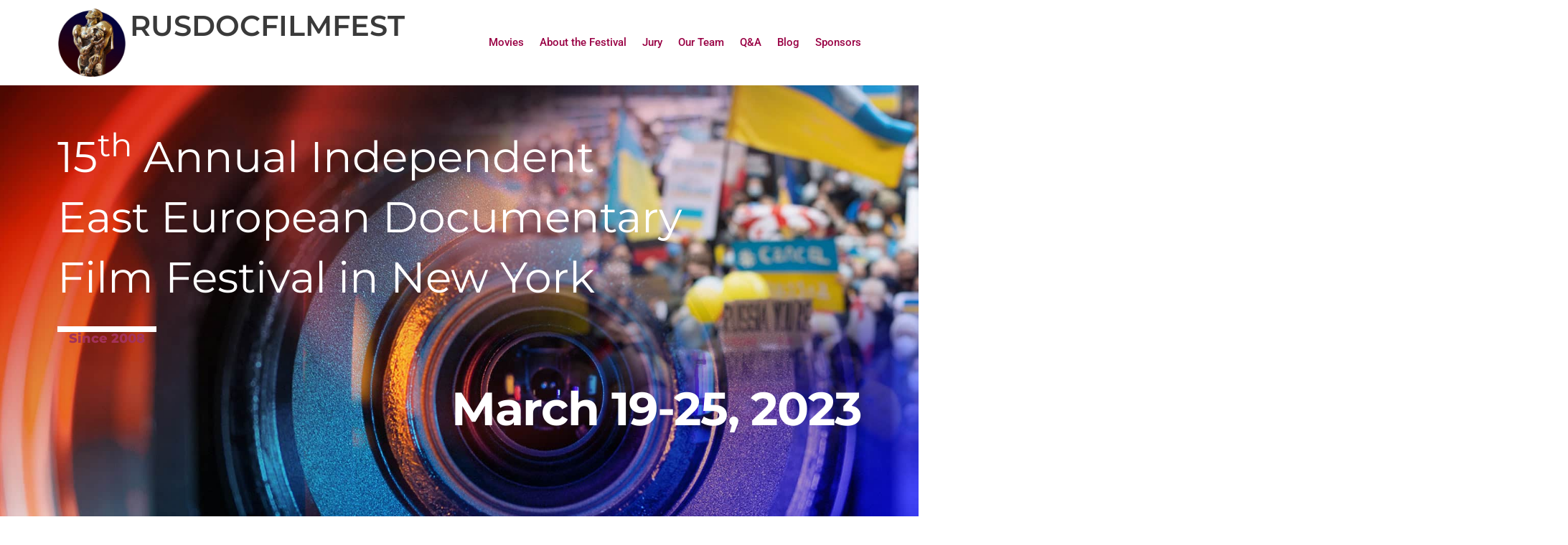

--- FILE ---
content_type: text/css; charset=UTF-8
request_url: https://rusdocfilmfest.org/wp-content/uploads/elementor/css/post-1177.css?ver=1769704573
body_size: 387
content:
.elementor-kit-1177{--e-global-color-primary:#081B72;--e-global-color-secondary:#990044;--e-global-color-text:#3A3A3A;--e-global-color-accent:#CE1907;--e-global-color-e46f740:#306BD0;--e-global-color-aa637a1:#D3D3D3;--e-global-color-afb5526:#FFFFFF;--e-global-color-dd9f4c5:#000A34;--e-global-color-36f6bc5:#7C7C7C;--e-global-color-708d577:#EFEFEFFC;--e-global-color-f6cfdf5:#F6F6F6FC;--e-global-typography-primary-font-family:"Montserrat";--e-global-typography-primary-font-size:40px;--e-global-typography-primary-font-weight:600;--e-global-typography-primary-line-height:1.2em;--e-global-typography-secondary-font-family:"Roboto";--e-global-typography-secondary-font-size:24px;--e-global-typography-secondary-font-weight:500;--e-global-typography-secondary-line-height:1.2em;--e-global-typography-text-font-family:"Roboto";--e-global-typography-text-font-size:16px;--e-global-typography-text-font-weight:400;--e-global-typography-text-line-height:1.4em;--e-global-typography-accent-font-family:"Roboto";--e-global-typography-accent-font-size:15px;--e-global-typography-accent-font-weight:600;--e-global-typography-accent-line-height:1.3em;--e-global-typography-d9ee7d6-font-family:"Montserrat";--e-global-typography-d9ee7d6-font-size:28px;--e-global-typography-d9ee7d6-font-weight:500;--e-global-typography-d9ee7d6-line-height:1.4em;--e-global-typography-d9ee7d6-letter-spacing:0px;font-family:"Roboto", Sans-serif;line-height:1.3em;}.elementor-kit-1177 button,.elementor-kit-1177 input[type="button"],.elementor-kit-1177 input[type="submit"],.elementor-kit-1177 .elementor-button{background-color:var( --e-global-color-e46f740 );font-family:var( --e-global-typography-accent-font-family ), Sans-serif;font-size:var( --e-global-typography-accent-font-size );font-weight:var( --e-global-typography-accent-font-weight );line-height:var( --e-global-typography-accent-line-height );border-style:solid;border-width:2px 2px 2px 2px;border-color:var( --e-global-color-afb5526 );border-radius:10px 10px 10px 10px;}.elementor-kit-1177 button:hover,.elementor-kit-1177 button:focus,.elementor-kit-1177 input[type="button"]:hover,.elementor-kit-1177 input[type="button"]:focus,.elementor-kit-1177 input[type="submit"]:hover,.elementor-kit-1177 input[type="submit"]:focus,.elementor-kit-1177 .elementor-button:hover,.elementor-kit-1177 .elementor-button:focus{background-color:var( --e-global-color-e46f740 );color:var( --e-global-color-afb5526 );border-radius:1px 1px 1px 1px;}.elementor-kit-1177 e-page-transition{background-color:#FFBC7D;}.elementor-kit-1177 a{color:var( --e-global-color-e46f740 );}body{overflow-x:inherit !important;}.elementor a, .elementor a:link, .elementor a:focus, .elementor a:active, .elementor a:hover{text-decoration:inherit !important;}.elementor a:link, .elementor .smooth-hover a:link, {transition:inherit;}.elementor-section.elementor-section-boxed > .elementor-container{max-width:1120px;}.e-con{--container-max-width:1120px;}.elementor-widget:not(:last-child){margin-block-end:0px;}.elementor-element{--widgets-spacing:0px 0px;--widgets-spacing-row:0px;--widgets-spacing-column:0px;}{}h1.entry-title{display:var(--page-title-display);}@media(max-width:1024px){.elementor-kit-1177 button,.elementor-kit-1177 input[type="button"],.elementor-kit-1177 input[type="submit"],.elementor-kit-1177 .elementor-button{font-size:var( --e-global-typography-accent-font-size );line-height:var( --e-global-typography-accent-line-height );}.elementor-section.elementor-section-boxed > .elementor-container{max-width:1024px;}.e-con{--container-max-width:1024px;}}@media(max-width:767px){.elementor-kit-1177{--e-global-typography-primary-font-size:18px;--e-global-typography-primary-line-height:1.3em;--e-global-typography-secondary-font-size:20px;--e-global-typography-secondary-line-height:1.4em;}.elementor-kit-1177 button,.elementor-kit-1177 input[type="button"],.elementor-kit-1177 input[type="submit"],.elementor-kit-1177 .elementor-button{font-size:var( --e-global-typography-accent-font-size );line-height:var( --e-global-typography-accent-line-height );}.elementor-section.elementor-section-boxed > .elementor-container{max-width:767px;}.e-con{--container-max-width:767px;}}

--- FILE ---
content_type: text/css; charset=UTF-8
request_url: https://rusdocfilmfest.org/wp-content/uploads/elementor/css/post-5995.css?ver=1769704573
body_size: 3182
content:
.elementor-5995 .elementor-element.elementor-element-831b8f8{--display:flex;--min-height:300px;--flex-direction:row;--container-widget-width:calc( ( 1 - var( --container-widget-flex-grow ) ) * 100% );--container-widget-height:100%;--container-widget-flex-grow:1;--container-widget-align-self:stretch;--flex-wrap-mobile:wrap;--align-items:flex-start;--gap:0px 0px;--row-gap:0px;--column-gap:0px;--margin-top:0px;--margin-bottom:0px;--margin-left:0px;--margin-right:0px;--padding-top:3%;--padding-bottom:3%;--padding-left:0%;--padding-right:0%;}.elementor-5995 .elementor-element.elementor-element-831b8f8:not(.elementor-motion-effects-element-type-background), .elementor-5995 .elementor-element.elementor-element-831b8f8 > .elementor-motion-effects-container > .elementor-motion-effects-layer{background-color:var( --e-global-color-708d577 );background-image:url("https://rusdocfilmfest.org/wp-content/uploads/2023/03/website-hero-cover-2023-war.jpg");background-position:center center;background-repeat:no-repeat;background-size:cover;}.elementor-5995 .elementor-element.elementor-element-eca5546{--display:flex;--flex-direction:column;--container-widget-width:100%;--container-widget-height:initial;--container-widget-flex-grow:0;--container-widget-align-self:initial;--flex-wrap-mobile:wrap;--justify-content:flex-start;--gap:0px 0px;--row-gap:0px;--column-gap:0px;--flex-wrap:nowrap;--margin-top:20px;--margin-bottom:0px;--margin-left:0px;--margin-right:0px;--padding-top:0px;--padding-bottom:0px;--padding-left:0px;--padding-right:0px;}.elementor-5995 .elementor-element.elementor-element-48b90a4 > .elementor-widget-container{margin:0px 0px 0px 0px;padding:0px 0px 0px 0px;}.elementor-5995 .elementor-element.elementor-element-48b90a4.elementor-element{--align-self:flex-start;}.elementor-5995 .elementor-element.elementor-element-48b90a4{column-gap:0px;text-align:start;font-family:"Montserrat", Sans-serif;font-size:60px;font-weight:400;line-height:1.4em;color:var( --e-global-color-afb5526 );}.elementor-5995 .elementor-element.elementor-element-9c75a47.ob-harakiri{writing-mode:inherit;}.elementor-5995 .elementor-element.elementor-element-9c75a47.ob-harakiri .elementor-heading-title{writing-mode:inherit;}.elementor-5995 .elementor-element.elementor-element-9c75a47.ob-harakiri div{writing-mode:inherit;}.elementor-5995 .elementor-element.elementor-element-9c75a47{width:auto;max-width:auto;columns:1;text-align:center;font-family:"Montserrat", Sans-serif;font-size:18px;font-weight:800;font-style:normal;text-decoration:none;line-height:1.5em;color:#A43258;}.elementor-5995 .elementor-element.elementor-element-9c75a47 > .elementor-widget-container{background-color:#FFFFFF;margin:-70px 0px 0px 0px;padding:4px 16px 4px 16px;border-style:solid;border-width:0px 0px 0px 0px;border-radius:0px 0px 0px 0px;}.elementor-5995 .elementor-element.elementor-element-9c75a47.elementor-element{--align-self:flex-start;}.elementor-5995 .elementor-element.elementor-element-9c75a47.ob-harakiri > div, .elementor-5995 .elementor-element.elementor-element-9c75a47.ob-harakiri > h1, .elementor-5995 .elementor-element.elementor-element-9c75a47.ob-harakiri > h2, .elementor-5995 .elementor-element.elementor-element-9c75a47.ob-harakiri > h3, .elementor-5995 .elementor-element.elementor-element-9c75a47.ob-harakiri > h4, .elementor-5995 .elementor-element.elementor-element-9c75a47.ob-harakiri > h5, .elementor-5995 .elementor-element.elementor-element-9c75a47.ob-harakiri > h6, .elementor-5995 .elementor-element.elementor-element-9c75a47.ob-harakiri > p{transform:rotate(0deg);}.elementor-5995 .elementor-element.elementor-element-9c75a47 > div{text-indent:0px;mix-blend-mode:inherit;}.elementor-5995 .elementor-element.elementor-element-5ae2a11 > .elementor-widget-container{margin:0px 0px 0px 0px;padding:4% 0% 2% 0%;}.elementor-5995 .elementor-element.elementor-element-5ae2a11{text-align:end;font-family:"Montserrat", Sans-serif;font-size:65px;font-weight:700;line-height:0em;letter-spacing:-1.1px;color:#FFFFFF;}.elementor-5995 .elementor-element.elementor-element-ebde0b1{--display:flex;--flex-direction:row;--container-widget-width:calc( ( 1 - var( --container-widget-flex-grow ) ) * 100% );--container-widget-height:100%;--container-widget-flex-grow:1;--container-widget-align-self:stretch;--flex-wrap-mobile:wrap;--align-items:stretch;--gap:30px 30px;--row-gap:30px;--column-gap:30px;--flex-wrap:wrap;--padding-top:25px;--padding-bottom:0px;--padding-left:0px;--padding-right:0px;}.elementor-5995 .elementor-element.elementor-element-ebde0b1:not(.elementor-motion-effects-element-type-background), .elementor-5995 .elementor-element.elementor-element-ebde0b1 > .elementor-motion-effects-container > .elementor-motion-effects-layer{background-color:var( --e-global-color-708d577 );}.elementor-5995 .elementor-element.elementor-element-4eb67f5{--display:flex;--border-radius:0px 0px 0px 0px;--margin-top:0%;--margin-bottom:0%;--margin-left:0%;--margin-right:0%;--padding-top:0%;--padding-bottom:0%;--padding-left:0%;--padding-right:0%;}.elementor-5995 .elementor-element.elementor-element-09a2615 > .elementor-widget-container > .jet-listing-grid > .jet-listing-grid__items{--columns:1;}.elementor-5995 .elementor-element.elementor-element-09a2615 > .elementor-widget-container{margin:0px 0px 0px 0px;padding:0px 0px 0px 0px;}:is( .elementor-5995 .elementor-element.elementor-element-09a2615 > .elementor-widget-container > .jet-listing-grid > .jet-listing-grid__items, .elementor-5995 .elementor-element.elementor-element-09a2615 > .elementor-widget-container > .jet-listing-grid > .jet-listing-grid__slider > .jet-listing-grid__items > .slick-list > .slick-track, .elementor-5995 .elementor-element.elementor-element-09a2615 > .elementor-widget-container > .jet-listing-grid > .jet-listing-grid__scroll-slider > .jet-listing-grid__items ) > .jet-listing-grid__item{padding-left:calc(30px / 2);padding-right:calc(30px / 2);padding-top:calc(0px / 2);padding-bottom:calc(0px / 2);}:is( .elementor-5995 .elementor-element.elementor-element-09a2615 > .elementor-widget-container > .jet-listing-grid, .elementor-5995 .elementor-element.elementor-element-09a2615 > .elementor-widget-container > .jet-listing-grid > .jet-listing-grid__slider, .elementor-5995 .elementor-element.elementor-element-09a2615 > .elementor-widget-container > .jet-listing-grid > .jet-listing-grid__scroll-slider ) > .jet-listing-grid__items{margin-left:calc( 30px / -2);margin-right:calc( 30px / -2);width:calc(100% + 30px);}:is( .elementor-5995 .elementor-element.elementor-element-09a2615 > .elementor-widget-container > .jet-listing-grid, .elementor-5995 .elementor-element.elementor-element-09a2615 > .elementor-widget-container > .jet-listing-grid > .jet-listing-grid__slider, .elementor-5995 .elementor-element.elementor-element-09a2615 > .elementor-widget-container > .jet-listing-grid > .jet-listing-grid__scroll-slider ) > .jet-listing-grid__items.grid-collapse-gap{margin-top:calc( 0px / -2);margin-bottom:calc( 0px / -2);}.elementor-5995 .elementor-element.elementor-element-bf2d6ca{--display:flex;border-style:none;--border-style:none;--border-radius:0px 0px 0px 0px;--margin-top:0%;--margin-bottom:0%;--margin-left:0%;--margin-right:0%;--padding-top:0px;--padding-bottom:0px;--padding-left:0px;--padding-right:0px;}.elementor-5995 .elementor-element.elementor-element-7b66ac8{--display:flex;--flex-direction:row;--container-widget-width:initial;--container-widget-height:100%;--container-widget-flex-grow:1;--container-widget-align-self:stretch;--flex-wrap-mobile:wrap;--justify-content:space-between;--flex-wrap:wrap;--margin-top:0px;--margin-bottom:0px;--margin-left:0px;--margin-right:0px;--padding-top:0px;--padding-bottom:0px;--padding-left:0px;--padding-right:0px;}.elementor-5995 .elementor-element.elementor-element-d4a2d72{--display:flex;--min-height:230px;--flex-direction:column;--container-widget-width:calc( ( 1 - var( --container-widget-flex-grow ) ) * 100% );--container-widget-height:initial;--container-widget-flex-grow:0;--container-widget-align-self:initial;--flex-wrap-mobile:wrap;--justify-content:center;--align-items:center;--margin-top:0px;--margin-bottom:25px;--margin-left:0px;--margin-right:0px;--padding-top:0px;--padding-bottom:0px;--padding-left:0px;--padding-right:0px;}.elementor-5995 .elementor-element.elementor-element-d4a2d72:not(.elementor-motion-effects-element-type-background), .elementor-5995 .elementor-element.elementor-element-d4a2d72 > .elementor-motion-effects-container > .elementor-motion-effects-layer{background-image:url("https://rusdocfilmfest.org/wp-content/uploads/2023/03/tickets-theater.jpg");background-position:center center;background-size:cover;}.elementor-5995 .elementor-element.elementor-element-173f360 .elementor-button{background-color:#02010105;padding:10px 31px 10px 31px;}.elementor-5995 .elementor-element.elementor-element-173f360 .elementor-button:hover, .elementor-5995 .elementor-element.elementor-element-173f360 .elementor-button:focus{background-color:var( --e-global-color-secondary );border-color:var( --e-global-color-afb5526 );}.elementor-5995 .elementor-element.elementor-element-173f360 > .elementor-widget-container{margin:7px 7px 7px 7px;}.elementor-5995 .elementor-element.elementor-element-70a7349 .elementor-button{background-color:#02010105;padding:10px 34px 10px 34px;}.elementor-5995 .elementor-element.elementor-element-70a7349 .elementor-button:hover, .elementor-5995 .elementor-element.elementor-element-70a7349 .elementor-button:focus{background-color:var( --e-global-color-secondary );border-color:var( --e-global-color-afb5526 );}.elementor-5995 .elementor-element.elementor-element-70a7349 > .elementor-widget-container{margin:7px 7px 7px 7px;}.elementor-5995 .elementor-element.elementor-element-dece06e.ob-harakiri{writing-mode:inherit;}.elementor-5995 .elementor-element.elementor-element-dece06e.ob-harakiri .elementor-heading-title{writing-mode:inherit;}.elementor-5995 .elementor-element.elementor-element-dece06e.ob-harakiri div{writing-mode:inherit;}.elementor-5995 .elementor-element.elementor-element-dece06e > .elementor-widget-container{margin:10px 0px 0px 0px;}.elementor-5995 .elementor-element.elementor-element-dece06e .elementor-heading-title{font-family:var( --e-global-typography-accent-font-family ), Sans-serif;font-size:var( --e-global-typography-accent-font-size );font-weight:var( --e-global-typography-accent-font-weight );line-height:var( --e-global-typography-accent-line-height );color:#FFC800;}.elementor-5995 .elementor-element.elementor-element-dece06e.ob-harakiri > div, .elementor-5995 .elementor-element.elementor-element-dece06e.ob-harakiri > h1, .elementor-5995 .elementor-element.elementor-element-dece06e.ob-harakiri > h2, .elementor-5995 .elementor-element.elementor-element-dece06e.ob-harakiri > h3, .elementor-5995 .elementor-element.elementor-element-dece06e.ob-harakiri > h4, .elementor-5995 .elementor-element.elementor-element-dece06e.ob-harakiri > h5, .elementor-5995 .elementor-element.elementor-element-dece06e.ob-harakiri > h6, .elementor-5995 .elementor-element.elementor-element-dece06e.ob-harakiri > p{transform:rotate(0deg);}.elementor-5995 .elementor-element.elementor-element-dece06e > div{text-indent:0px;mix-blend-mode:inherit;}.elementor-5995 .elementor-element.elementor-element-096c39d .elementor-cta .elementor-cta__bg, .elementor-5995 .elementor-element.elementor-element-096c39d .elementor-cta .elementor-cta__bg-overlay{transition-duration:1500ms;}.elementor-5995 .elementor-element.elementor-element-096c39d{width:var( --container-widget-width, 100% );max-width:100%;--container-widget-width:100%;--container-widget-flex-grow:0;}.elementor-5995 .elementor-element.elementor-element-096c39d > .elementor-widget-container{margin:0px 0px 0px 0px;padding:0px 0px 25px 0px;}.elementor-5995 .elementor-element.elementor-element-096c39d .elementor-cta__content{min-height:230px;text-align:center;}.elementor-5995 .elementor-element.elementor-element-096c39d .elementor-cta__button:hover{background-color:var( --e-global-color-secondary );}.elementor-5995 .elementor-element.elementor-element-567e916 .elementor-wrapper{--video-aspect-ratio:1.77777;}.elementor-5995 .elementor-element.elementor-element-9336d5e{--display:flex;--flex-direction:row;--container-widget-width:calc( ( 1 - var( --container-widget-flex-grow ) ) * 100% );--container-widget-height:100%;--container-widget-flex-grow:1;--container-widget-align-self:stretch;--flex-wrap-mobile:wrap;--align-items:stretch;--gap:0px 0px;--row-gap:0px;--column-gap:0px;--flex-wrap:wrap;--margin-top:0px;--margin-bottom:0px;--margin-left:0px;--margin-right:0px;--padding-top:0%;--padding-bottom:6%;--padding-left:5%;--padding-right:5%;}.elementor-5995 .elementor-element.elementor-element-9336d5e:not(.elementor-motion-effects-element-type-background), .elementor-5995 .elementor-element.elementor-element-9336d5e > .elementor-motion-effects-container > .elementor-motion-effects-layer{background-color:var( --e-global-color-708d577 );}.elementor-5995 .elementor-element.elementor-element-424a0f4{--display:flex;--flex-direction:row;--container-widget-width:initial;--container-widget-height:100%;--container-widget-flex-grow:1;--container-widget-align-self:stretch;--flex-wrap-mobile:wrap;--justify-content:space-between;--flex-wrap:wrap;border-style:solid;--border-style:solid;border-width:1px 1px 1px 1px;--border-top-width:1px;--border-right-width:1px;--border-bottom-width:1px;--border-left-width:1px;border-color:var( --e-global-color-aa637a1 );--border-color:var( --e-global-color-aa637a1 );--border-radius:0px 0px 0px 0px;--margin-top:25px;--margin-bottom:0px;--margin-left:0px;--margin-right:0px;--padding-top:30px;--padding-bottom:20px;--padding-left:30px;--padding-right:30px;}.elementor-5995 .elementor-element.elementor-element-424a0f4:not(.elementor-motion-effects-element-type-background), .elementor-5995 .elementor-element.elementor-element-424a0f4 > .elementor-motion-effects-container > .elementor-motion-effects-layer{background-color:var( --e-global-color-afb5526 );}.elementor-5995 .elementor-element.elementor-element-3662151.ob-harakiri{writing-mode:inherit;}.elementor-5995 .elementor-element.elementor-element-3662151.ob-harakiri .elementor-heading-title{writing-mode:inherit;}.elementor-5995 .elementor-element.elementor-element-3662151.ob-harakiri div{writing-mode:inherit;}.elementor-5995 .elementor-element.elementor-element-3662151{width:100%;max-width:100%;}.elementor-5995 .elementor-element.elementor-element-3662151 > .elementor-widget-container{padding:0px 0px 10px 0px;}.elementor-5995 .elementor-element.elementor-element-3662151 .elementor-heading-title{font-family:var( --e-global-typography-d9ee7d6-font-family ), Sans-serif;font-size:var( --e-global-typography-d9ee7d6-font-size );font-weight:var( --e-global-typography-d9ee7d6-font-weight );line-height:var( --e-global-typography-d9ee7d6-line-height );letter-spacing:var( --e-global-typography-d9ee7d6-letter-spacing );}.elementor-5995 .elementor-element.elementor-element-3662151.ob-harakiri > div, .elementor-5995 .elementor-element.elementor-element-3662151.ob-harakiri > h1, .elementor-5995 .elementor-element.elementor-element-3662151.ob-harakiri > h2, .elementor-5995 .elementor-element.elementor-element-3662151.ob-harakiri > h3, .elementor-5995 .elementor-element.elementor-element-3662151.ob-harakiri > h4, .elementor-5995 .elementor-element.elementor-element-3662151.ob-harakiri > h5, .elementor-5995 .elementor-element.elementor-element-3662151.ob-harakiri > h6, .elementor-5995 .elementor-element.elementor-element-3662151.ob-harakiri > p{transform:rotate(0deg);}.elementor-5995 .elementor-element.elementor-element-3662151 > div{text-indent:0px;mix-blend-mode:inherit;}.elementor-5995 .elementor-element.elementor-element-035daee{--display:flex;--flex-direction:column;--container-widget-width:calc( ( 1 - var( --container-widget-flex-grow ) ) * 100% );--container-widget-height:initial;--container-widget-flex-grow:0;--container-widget-align-self:initial;--flex-wrap-mobile:wrap;--align-items:flex-start;}.elementor-5995 .elementor-element.elementor-element-035daee.e-con{--flex-grow:0;--flex-shrink:0;}.elementor-5995 .elementor-element.elementor-element-23267cb.ob-harakiri{writing-mode:inherit;}.elementor-5995 .elementor-element.elementor-element-23267cb.ob-harakiri .elementor-heading-title{writing-mode:inherit;}.elementor-5995 .elementor-element.elementor-element-23267cb.ob-harakiri div{writing-mode:inherit;}.elementor-5995 .elementor-element.elementor-element-23267cb{width:auto;max-width:auto;}.elementor-5995 .elementor-element.elementor-element-23267cb > .elementor-widget-container{padding:0px 0px 10px 0px;}.elementor-5995 .elementor-element.elementor-element-23267cb .elementor-heading-title{font-family:"Roboto", Sans-serif;font-size:20px;font-weight:500;line-height:1.2em;color:var( --e-global-color-secondary );}.elementor-5995 .elementor-element.elementor-element-23267cb.ob-harakiri > div, .elementor-5995 .elementor-element.elementor-element-23267cb.ob-harakiri > h1, .elementor-5995 .elementor-element.elementor-element-23267cb.ob-harakiri > h2, .elementor-5995 .elementor-element.elementor-element-23267cb.ob-harakiri > h3, .elementor-5995 .elementor-element.elementor-element-23267cb.ob-harakiri > h4, .elementor-5995 .elementor-element.elementor-element-23267cb.ob-harakiri > h5, .elementor-5995 .elementor-element.elementor-element-23267cb.ob-harakiri > h6, .elementor-5995 .elementor-element.elementor-element-23267cb.ob-harakiri > p{transform:rotate(0deg);}.elementor-5995 .elementor-element.elementor-element-23267cb > div{text-indent:0px;mix-blend-mode:inherit;}.elementor-5995 .elementor-element.elementor-element-01019ff.ob-harakiri{writing-mode:inherit;}.elementor-5995 .elementor-element.elementor-element-01019ff.ob-harakiri .elementor-heading-title{writing-mode:inherit;}.elementor-5995 .elementor-element.elementor-element-01019ff.ob-harakiri div{writing-mode:inherit;}.elementor-5995 .elementor-element.elementor-element-01019ff{width:auto;max-width:auto;font-family:var( --e-global-typography-text-font-family ), Sans-serif;font-size:var( --e-global-typography-text-font-size );font-weight:var( --e-global-typography-text-font-weight );line-height:var( --e-global-typography-text-line-height );}.elementor-5995 .elementor-element.elementor-element-01019ff.ob-harakiri > div, .elementor-5995 .elementor-element.elementor-element-01019ff.ob-harakiri > h1, .elementor-5995 .elementor-element.elementor-element-01019ff.ob-harakiri > h2, .elementor-5995 .elementor-element.elementor-element-01019ff.ob-harakiri > h3, .elementor-5995 .elementor-element.elementor-element-01019ff.ob-harakiri > h4, .elementor-5995 .elementor-element.elementor-element-01019ff.ob-harakiri > h5, .elementor-5995 .elementor-element.elementor-element-01019ff.ob-harakiri > h6, .elementor-5995 .elementor-element.elementor-element-01019ff.ob-harakiri > p{transform:rotate(0deg);}.elementor-5995 .elementor-element.elementor-element-01019ff > div{text-indent:0px;mix-blend-mode:inherit;}.elementor-5995 .elementor-element.elementor-element-fbe0e64{--display:flex;}.elementor-5995 .elementor-element.elementor-element-fbe0e64.e-con{--flex-grow:0;--flex-shrink:0;}.elementor-5995 .elementor-element.elementor-element-d5f1836.ob-harakiri{writing-mode:inherit;}.elementor-5995 .elementor-element.elementor-element-d5f1836.ob-harakiri .elementor-heading-title{writing-mode:inherit;}.elementor-5995 .elementor-element.elementor-element-d5f1836.ob-harakiri div{writing-mode:inherit;}.elementor-5995 .elementor-element.elementor-element-d5f1836 > .elementor-widget-container{padding:0px 0px 10px 0px;}.elementor-5995 .elementor-element.elementor-element-d5f1836 .elementor-heading-title{font-family:"Roboto", Sans-serif;font-size:20px;font-weight:500;line-height:1.2em;color:var( --e-global-color-secondary );}.elementor-5995 .elementor-element.elementor-element-d5f1836.ob-harakiri > div, .elementor-5995 .elementor-element.elementor-element-d5f1836.ob-harakiri > h1, .elementor-5995 .elementor-element.elementor-element-d5f1836.ob-harakiri > h2, .elementor-5995 .elementor-element.elementor-element-d5f1836.ob-harakiri > h3, .elementor-5995 .elementor-element.elementor-element-d5f1836.ob-harakiri > h4, .elementor-5995 .elementor-element.elementor-element-d5f1836.ob-harakiri > h5, .elementor-5995 .elementor-element.elementor-element-d5f1836.ob-harakiri > h6, .elementor-5995 .elementor-element.elementor-element-d5f1836.ob-harakiri > p{transform:rotate(0deg);}.elementor-5995 .elementor-element.elementor-element-d5f1836 > div{text-indent:0px;mix-blend-mode:inherit;}.elementor-5995 .elementor-element.elementor-element-5141a70.ob-harakiri{writing-mode:inherit;}.elementor-5995 .elementor-element.elementor-element-5141a70.ob-harakiri .elementor-heading-title{writing-mode:inherit;}.elementor-5995 .elementor-element.elementor-element-5141a70.ob-harakiri div{writing-mode:inherit;}.elementor-5995 .elementor-element.elementor-element-5141a70{font-family:var( --e-global-typography-text-font-family ), Sans-serif;font-size:var( --e-global-typography-text-font-size );font-weight:var( --e-global-typography-text-font-weight );line-height:var( --e-global-typography-text-line-height );}.elementor-5995 .elementor-element.elementor-element-5141a70.ob-harakiri > div, .elementor-5995 .elementor-element.elementor-element-5141a70.ob-harakiri > h1, .elementor-5995 .elementor-element.elementor-element-5141a70.ob-harakiri > h2, .elementor-5995 .elementor-element.elementor-element-5141a70.ob-harakiri > h3, .elementor-5995 .elementor-element.elementor-element-5141a70.ob-harakiri > h4, .elementor-5995 .elementor-element.elementor-element-5141a70.ob-harakiri > h5, .elementor-5995 .elementor-element.elementor-element-5141a70.ob-harakiri > h6, .elementor-5995 .elementor-element.elementor-element-5141a70.ob-harakiri > p{transform:rotate(0deg);}.elementor-5995 .elementor-element.elementor-element-5141a70 > div{text-indent:0px;mix-blend-mode:inherit;}.elementor-5995 .elementor-element.elementor-element-309cbdb{--divider-border-style:solid;--divider-color:#000;--divider-border-width:1px;}.elementor-5995 .elementor-element.elementor-element-309cbdb .elementor-divider-separator{width:100%;}.elementor-5995 .elementor-element.elementor-element-309cbdb .elementor-divider{padding-block-start:15px;padding-block-end:15px;}.elementor-5995 .elementor-element.elementor-element-e02fc68.ob-harakiri{writing-mode:inherit;}.elementor-5995 .elementor-element.elementor-element-e02fc68.ob-harakiri .elementor-heading-title{writing-mode:inherit;}.elementor-5995 .elementor-element.elementor-element-e02fc68.ob-harakiri div{writing-mode:inherit;}.elementor-5995 .elementor-element.elementor-element-e02fc68{width:100%;max-width:100%;}.elementor-5995 .elementor-element.elementor-element-e02fc68 > .elementor-widget-container{padding:12px 0px 10px 0px;}.elementor-5995 .elementor-element.elementor-element-e02fc68 .elementor-heading-title{font-family:var( --e-global-typography-d9ee7d6-font-family ), Sans-serif;font-size:var( --e-global-typography-d9ee7d6-font-size );font-weight:var( --e-global-typography-d9ee7d6-font-weight );line-height:var( --e-global-typography-d9ee7d6-line-height );letter-spacing:var( --e-global-typography-d9ee7d6-letter-spacing );}.elementor-5995 .elementor-element.elementor-element-e02fc68.ob-harakiri > div, .elementor-5995 .elementor-element.elementor-element-e02fc68.ob-harakiri > h1, .elementor-5995 .elementor-element.elementor-element-e02fc68.ob-harakiri > h2, .elementor-5995 .elementor-element.elementor-element-e02fc68.ob-harakiri > h3, .elementor-5995 .elementor-element.elementor-element-e02fc68.ob-harakiri > h4, .elementor-5995 .elementor-element.elementor-element-e02fc68.ob-harakiri > h5, .elementor-5995 .elementor-element.elementor-element-e02fc68.ob-harakiri > h6, .elementor-5995 .elementor-element.elementor-element-e02fc68.ob-harakiri > p{transform:rotate(0deg);}.elementor-5995 .elementor-element.elementor-element-e02fc68 > div{text-indent:0px;mix-blend-mode:inherit;}.elementor-5995 .elementor-element.elementor-element-44c618a{--display:flex;--flex-direction:column;--container-widget-width:calc( ( 1 - var( --container-widget-flex-grow ) ) * 100% );--container-widget-height:initial;--container-widget-flex-grow:0;--container-widget-align-self:initial;--flex-wrap-mobile:wrap;--align-items:flex-start;}.elementor-5995 .elementor-element.elementor-element-44c618a.e-con{--flex-grow:0;--flex-shrink:0;}.elementor-5995 .elementor-element.elementor-element-feb0282.ob-harakiri{writing-mode:inherit;}.elementor-5995 .elementor-element.elementor-element-feb0282.ob-harakiri .elementor-heading-title{writing-mode:inherit;}.elementor-5995 .elementor-element.elementor-element-feb0282.ob-harakiri div{writing-mode:inherit;}.elementor-5995 .elementor-element.elementor-element-feb0282{width:auto;max-width:auto;}.elementor-5995 .elementor-element.elementor-element-feb0282 > .elementor-widget-container{padding:0px 0px 10px 0px;}.elementor-5995 .elementor-element.elementor-element-feb0282 .elementor-heading-title{font-family:"Roboto", Sans-serif;font-size:20px;font-weight:500;line-height:1.2em;color:var( --e-global-color-secondary );}.elementor-5995 .elementor-element.elementor-element-feb0282.ob-harakiri > div, .elementor-5995 .elementor-element.elementor-element-feb0282.ob-harakiri > h1, .elementor-5995 .elementor-element.elementor-element-feb0282.ob-harakiri > h2, .elementor-5995 .elementor-element.elementor-element-feb0282.ob-harakiri > h3, .elementor-5995 .elementor-element.elementor-element-feb0282.ob-harakiri > h4, .elementor-5995 .elementor-element.elementor-element-feb0282.ob-harakiri > h5, .elementor-5995 .elementor-element.elementor-element-feb0282.ob-harakiri > h6, .elementor-5995 .elementor-element.elementor-element-feb0282.ob-harakiri > p{transform:rotate(0deg);}.elementor-5995 .elementor-element.elementor-element-feb0282 > div{text-indent:0px;mix-blend-mode:inherit;}.elementor-5995 .elementor-element.elementor-element-2bb2d52.ob-harakiri{writing-mode:inherit;}.elementor-5995 .elementor-element.elementor-element-2bb2d52.ob-harakiri .elementor-heading-title{writing-mode:inherit;}.elementor-5995 .elementor-element.elementor-element-2bb2d52.ob-harakiri div{writing-mode:inherit;}.elementor-5995 .elementor-element.elementor-element-2bb2d52{width:auto;max-width:auto;font-family:var( --e-global-typography-text-font-family ), Sans-serif;font-size:var( --e-global-typography-text-font-size );font-weight:var( --e-global-typography-text-font-weight );line-height:var( --e-global-typography-text-line-height );}.elementor-5995 .elementor-element.elementor-element-2bb2d52 > .elementor-widget-container{margin:0px 0px 0px 0px;padding:0px 0px 0px 0px;}.elementor-5995 .elementor-element.elementor-element-2bb2d52.ob-harakiri > div, .elementor-5995 .elementor-element.elementor-element-2bb2d52.ob-harakiri > h1, .elementor-5995 .elementor-element.elementor-element-2bb2d52.ob-harakiri > h2, .elementor-5995 .elementor-element.elementor-element-2bb2d52.ob-harakiri > h3, .elementor-5995 .elementor-element.elementor-element-2bb2d52.ob-harakiri > h4, .elementor-5995 .elementor-element.elementor-element-2bb2d52.ob-harakiri > h5, .elementor-5995 .elementor-element.elementor-element-2bb2d52.ob-harakiri > h6, .elementor-5995 .elementor-element.elementor-element-2bb2d52.ob-harakiri > p{transform:rotate(0deg);}.elementor-5995 .elementor-element.elementor-element-2bb2d52 > div{text-indent:0px;mix-blend-mode:inherit;}.elementor-5995 .elementor-element.elementor-element-d70de52.ob-harakiri{writing-mode:inherit;}.elementor-5995 .elementor-element.elementor-element-d70de52.ob-harakiri .elementor-heading-title{writing-mode:inherit;}.elementor-5995 .elementor-element.elementor-element-d70de52.ob-harakiri div{writing-mode:inherit;}.elementor-5995 .elementor-element.elementor-element-d70de52{width:auto;max-width:auto;}.elementor-5995 .elementor-element.elementor-element-d70de52 > .elementor-widget-container{margin:0px 0px 0px 0px;padding:0px 0px 10px 0px;}.elementor-5995 .elementor-element.elementor-element-d70de52 .elementor-heading-title{font-family:"Roboto", Sans-serif;font-size:20px;font-weight:500;line-height:1.2em;color:var( --e-global-color-secondary );}.elementor-5995 .elementor-element.elementor-element-d70de52.ob-harakiri > div, .elementor-5995 .elementor-element.elementor-element-d70de52.ob-harakiri > h1, .elementor-5995 .elementor-element.elementor-element-d70de52.ob-harakiri > h2, .elementor-5995 .elementor-element.elementor-element-d70de52.ob-harakiri > h3, .elementor-5995 .elementor-element.elementor-element-d70de52.ob-harakiri > h4, .elementor-5995 .elementor-element.elementor-element-d70de52.ob-harakiri > h5, .elementor-5995 .elementor-element.elementor-element-d70de52.ob-harakiri > h6, .elementor-5995 .elementor-element.elementor-element-d70de52.ob-harakiri > p{transform:rotate(0deg);}.elementor-5995 .elementor-element.elementor-element-d70de52 > div{text-indent:0px;mix-blend-mode:inherit;}.elementor-5995 .elementor-element.elementor-element-00387f5.ob-harakiri{writing-mode:inherit;}.elementor-5995 .elementor-element.elementor-element-00387f5.ob-harakiri .elementor-heading-title{writing-mode:inherit;}.elementor-5995 .elementor-element.elementor-element-00387f5.ob-harakiri div{writing-mode:inherit;}.elementor-5995 .elementor-element.elementor-element-00387f5{width:auto;max-width:auto;font-family:var( --e-global-typography-text-font-family ), Sans-serif;font-size:var( --e-global-typography-text-font-size );font-weight:var( --e-global-typography-text-font-weight );line-height:var( --e-global-typography-text-line-height );}.elementor-5995 .elementor-element.elementor-element-00387f5 > .elementor-widget-container{margin:0px 0px 0px 0px;padding:0px 0px 0px 0px;}.elementor-5995 .elementor-element.elementor-element-00387f5.ob-harakiri > div, .elementor-5995 .elementor-element.elementor-element-00387f5.ob-harakiri > h1, .elementor-5995 .elementor-element.elementor-element-00387f5.ob-harakiri > h2, .elementor-5995 .elementor-element.elementor-element-00387f5.ob-harakiri > h3, .elementor-5995 .elementor-element.elementor-element-00387f5.ob-harakiri > h4, .elementor-5995 .elementor-element.elementor-element-00387f5.ob-harakiri > h5, .elementor-5995 .elementor-element.elementor-element-00387f5.ob-harakiri > h6, .elementor-5995 .elementor-element.elementor-element-00387f5.ob-harakiri > p{transform:rotate(0deg);}.elementor-5995 .elementor-element.elementor-element-00387f5 > div{text-indent:0px;mix-blend-mode:inherit;}.elementor-5995 .elementor-element.elementor-element-b5044ef.ob-harakiri{writing-mode:inherit;}.elementor-5995 .elementor-element.elementor-element-b5044ef.ob-harakiri .elementor-heading-title{writing-mode:inherit;}.elementor-5995 .elementor-element.elementor-element-b5044ef.ob-harakiri div{writing-mode:inherit;}.elementor-5995 .elementor-element.elementor-element-b5044ef{width:auto;max-width:auto;}.elementor-5995 .elementor-element.elementor-element-b5044ef > .elementor-widget-container{margin:0px 0px 0px 0px;padding:0px 0px 10px 0px;}.elementor-5995 .elementor-element.elementor-element-b5044ef .elementor-heading-title{font-family:"Roboto", Sans-serif;font-size:20px;font-weight:500;line-height:1.2em;color:var( --e-global-color-secondary );}.elementor-5995 .elementor-element.elementor-element-b5044ef.ob-harakiri > div, .elementor-5995 .elementor-element.elementor-element-b5044ef.ob-harakiri > h1, .elementor-5995 .elementor-element.elementor-element-b5044ef.ob-harakiri > h2, .elementor-5995 .elementor-element.elementor-element-b5044ef.ob-harakiri > h3, .elementor-5995 .elementor-element.elementor-element-b5044ef.ob-harakiri > h4, .elementor-5995 .elementor-element.elementor-element-b5044ef.ob-harakiri > h5, .elementor-5995 .elementor-element.elementor-element-b5044ef.ob-harakiri > h6, .elementor-5995 .elementor-element.elementor-element-b5044ef.ob-harakiri > p{transform:rotate(0deg);}.elementor-5995 .elementor-element.elementor-element-b5044ef > div{text-indent:0px;mix-blend-mode:inherit;}.elementor-5995 .elementor-element.elementor-element-fac0bdc.ob-harakiri{writing-mode:inherit;}.elementor-5995 .elementor-element.elementor-element-fac0bdc.ob-harakiri .elementor-heading-title{writing-mode:inherit;}.elementor-5995 .elementor-element.elementor-element-fac0bdc.ob-harakiri div{writing-mode:inherit;}.elementor-5995 .elementor-element.elementor-element-fac0bdc{width:auto;max-width:auto;font-family:var( --e-global-typography-text-font-family ), Sans-serif;font-size:var( --e-global-typography-text-font-size );font-weight:var( --e-global-typography-text-font-weight );line-height:var( --e-global-typography-text-line-height );}.elementor-5995 .elementor-element.elementor-element-fac0bdc > .elementor-widget-container{margin:0px 0px 0px 0px;padding:0px 0px 0px 0px;}.elementor-5995 .elementor-element.elementor-element-fac0bdc.ob-harakiri > div, .elementor-5995 .elementor-element.elementor-element-fac0bdc.ob-harakiri > h1, .elementor-5995 .elementor-element.elementor-element-fac0bdc.ob-harakiri > h2, .elementor-5995 .elementor-element.elementor-element-fac0bdc.ob-harakiri > h3, .elementor-5995 .elementor-element.elementor-element-fac0bdc.ob-harakiri > h4, .elementor-5995 .elementor-element.elementor-element-fac0bdc.ob-harakiri > h5, .elementor-5995 .elementor-element.elementor-element-fac0bdc.ob-harakiri > h6, .elementor-5995 .elementor-element.elementor-element-fac0bdc.ob-harakiri > p{transform:rotate(0deg);}.elementor-5995 .elementor-element.elementor-element-fac0bdc > div{text-indent:0px;mix-blend-mode:inherit;}.elementor-5995 .elementor-element.elementor-element-db0ff3c{--display:flex;--flex-direction:column;--container-widget-width:calc( ( 1 - var( --container-widget-flex-grow ) ) * 100% );--container-widget-height:initial;--container-widget-flex-grow:0;--container-widget-align-self:initial;--flex-wrap-mobile:wrap;--align-items:flex-start;}.elementor-5995 .elementor-element.elementor-element-db0ff3c.e-con{--flex-grow:0;--flex-shrink:0;}.elementor-5995 .elementor-element.elementor-element-c8e8fa3.ob-harakiri{writing-mode:inherit;}.elementor-5995 .elementor-element.elementor-element-c8e8fa3.ob-harakiri .elementor-heading-title{writing-mode:inherit;}.elementor-5995 .elementor-element.elementor-element-c8e8fa3.ob-harakiri div{writing-mode:inherit;}.elementor-5995 .elementor-element.elementor-element-c8e8fa3{width:auto;max-width:auto;}.elementor-5995 .elementor-element.elementor-element-c8e8fa3 > .elementor-widget-container{padding:0px 0px 10px 0px;}.elementor-5995 .elementor-element.elementor-element-c8e8fa3 .elementor-heading-title{font-family:"Roboto", Sans-serif;font-size:20px;font-weight:500;line-height:1.2em;color:var( --e-global-color-secondary );}.elementor-5995 .elementor-element.elementor-element-c8e8fa3.ob-harakiri > div, .elementor-5995 .elementor-element.elementor-element-c8e8fa3.ob-harakiri > h1, .elementor-5995 .elementor-element.elementor-element-c8e8fa3.ob-harakiri > h2, .elementor-5995 .elementor-element.elementor-element-c8e8fa3.ob-harakiri > h3, .elementor-5995 .elementor-element.elementor-element-c8e8fa3.ob-harakiri > h4, .elementor-5995 .elementor-element.elementor-element-c8e8fa3.ob-harakiri > h5, .elementor-5995 .elementor-element.elementor-element-c8e8fa3.ob-harakiri > h6, .elementor-5995 .elementor-element.elementor-element-c8e8fa3.ob-harakiri > p{transform:rotate(0deg);}.elementor-5995 .elementor-element.elementor-element-c8e8fa3 > div{text-indent:0px;mix-blend-mode:inherit;}.elementor-5995 .elementor-element.elementor-element-e38901e.ob-harakiri{writing-mode:inherit;}.elementor-5995 .elementor-element.elementor-element-e38901e.ob-harakiri .elementor-heading-title{writing-mode:inherit;}.elementor-5995 .elementor-element.elementor-element-e38901e.ob-harakiri div{writing-mode:inherit;}.elementor-5995 .elementor-element.elementor-element-e38901e{width:auto;max-width:auto;font-family:var( --e-global-typography-text-font-family ), Sans-serif;font-size:var( --e-global-typography-text-font-size );font-weight:var( --e-global-typography-text-font-weight );line-height:var( --e-global-typography-text-line-height );}.elementor-5995 .elementor-element.elementor-element-e38901e > .elementor-widget-container{margin:0px 0px 0px 0px;padding:0px 0px 0px 0px;}.elementor-5995 .elementor-element.elementor-element-e38901e.ob-harakiri > div, .elementor-5995 .elementor-element.elementor-element-e38901e.ob-harakiri > h1, .elementor-5995 .elementor-element.elementor-element-e38901e.ob-harakiri > h2, .elementor-5995 .elementor-element.elementor-element-e38901e.ob-harakiri > h3, .elementor-5995 .elementor-element.elementor-element-e38901e.ob-harakiri > h4, .elementor-5995 .elementor-element.elementor-element-e38901e.ob-harakiri > h5, .elementor-5995 .elementor-element.elementor-element-e38901e.ob-harakiri > h6, .elementor-5995 .elementor-element.elementor-element-e38901e.ob-harakiri > p{transform:rotate(0deg);}.elementor-5995 .elementor-element.elementor-element-e38901e > div{text-indent:0px;mix-blend-mode:inherit;}.elementor-5995 .elementor-element.elementor-element-f658c7b.ob-harakiri{writing-mode:inherit;}.elementor-5995 .elementor-element.elementor-element-f658c7b.ob-harakiri .elementor-heading-title{writing-mode:inherit;}.elementor-5995 .elementor-element.elementor-element-f658c7b.ob-harakiri div{writing-mode:inherit;}.elementor-5995 .elementor-element.elementor-element-f658c7b{width:auto;max-width:auto;}.elementor-5995 .elementor-element.elementor-element-f658c7b > .elementor-widget-container{margin:0px 0px 0px 0px;padding:0px 0px 10px 0px;}.elementor-5995 .elementor-element.elementor-element-f658c7b .elementor-heading-title{font-family:"Roboto", Sans-serif;font-size:20px;font-weight:500;line-height:1.2em;color:var( --e-global-color-secondary );}.elementor-5995 .elementor-element.elementor-element-f658c7b.ob-harakiri > div, .elementor-5995 .elementor-element.elementor-element-f658c7b.ob-harakiri > h1, .elementor-5995 .elementor-element.elementor-element-f658c7b.ob-harakiri > h2, .elementor-5995 .elementor-element.elementor-element-f658c7b.ob-harakiri > h3, .elementor-5995 .elementor-element.elementor-element-f658c7b.ob-harakiri > h4, .elementor-5995 .elementor-element.elementor-element-f658c7b.ob-harakiri > h5, .elementor-5995 .elementor-element.elementor-element-f658c7b.ob-harakiri > h6, .elementor-5995 .elementor-element.elementor-element-f658c7b.ob-harakiri > p{transform:rotate(0deg);}.elementor-5995 .elementor-element.elementor-element-f658c7b > div{text-indent:0px;mix-blend-mode:inherit;}.elementor-5995 .elementor-element.elementor-element-c9591fb.ob-harakiri{writing-mode:inherit;}.elementor-5995 .elementor-element.elementor-element-c9591fb.ob-harakiri .elementor-heading-title{writing-mode:inherit;}.elementor-5995 .elementor-element.elementor-element-c9591fb.ob-harakiri div{writing-mode:inherit;}.elementor-5995 .elementor-element.elementor-element-c9591fb{width:auto;max-width:auto;font-family:var( --e-global-typography-text-font-family ), Sans-serif;font-size:var( --e-global-typography-text-font-size );font-weight:var( --e-global-typography-text-font-weight );line-height:var( --e-global-typography-text-line-height );}.elementor-5995 .elementor-element.elementor-element-c9591fb > .elementor-widget-container{margin:0px 0px 0px 0px;padding:0px 0px 0px 0px;}.elementor-5995 .elementor-element.elementor-element-c9591fb.ob-harakiri > div, .elementor-5995 .elementor-element.elementor-element-c9591fb.ob-harakiri > h1, .elementor-5995 .elementor-element.elementor-element-c9591fb.ob-harakiri > h2, .elementor-5995 .elementor-element.elementor-element-c9591fb.ob-harakiri > h3, .elementor-5995 .elementor-element.elementor-element-c9591fb.ob-harakiri > h4, .elementor-5995 .elementor-element.elementor-element-c9591fb.ob-harakiri > h5, .elementor-5995 .elementor-element.elementor-element-c9591fb.ob-harakiri > h6, .elementor-5995 .elementor-element.elementor-element-c9591fb.ob-harakiri > p{transform:rotate(0deg);}.elementor-5995 .elementor-element.elementor-element-c9591fb > div{text-indent:0px;mix-blend-mode:inherit;}.elementor-5995 .elementor-element.elementor-element-483832e.ob-harakiri{writing-mode:inherit;}.elementor-5995 .elementor-element.elementor-element-483832e.ob-harakiri .elementor-heading-title{writing-mode:inherit;}.elementor-5995 .elementor-element.elementor-element-483832e.ob-harakiri div{writing-mode:inherit;}.elementor-5995 .elementor-element.elementor-element-483832e{width:auto;max-width:auto;}.elementor-5995 .elementor-element.elementor-element-483832e > .elementor-widget-container{margin:0px 0px 0px 0px;padding:0px 0px 10px 0px;}.elementor-5995 .elementor-element.elementor-element-483832e .elementor-heading-title{font-family:"Roboto", Sans-serif;font-size:20px;font-weight:500;line-height:1.2em;color:var( --e-global-color-secondary );}.elementor-5995 .elementor-element.elementor-element-483832e.ob-harakiri > div, .elementor-5995 .elementor-element.elementor-element-483832e.ob-harakiri > h1, .elementor-5995 .elementor-element.elementor-element-483832e.ob-harakiri > h2, .elementor-5995 .elementor-element.elementor-element-483832e.ob-harakiri > h3, .elementor-5995 .elementor-element.elementor-element-483832e.ob-harakiri > h4, .elementor-5995 .elementor-element.elementor-element-483832e.ob-harakiri > h5, .elementor-5995 .elementor-element.elementor-element-483832e.ob-harakiri > h6, .elementor-5995 .elementor-element.elementor-element-483832e.ob-harakiri > p{transform:rotate(0deg);}.elementor-5995 .elementor-element.elementor-element-483832e > div{text-indent:0px;mix-blend-mode:inherit;}.elementor-5995 .elementor-element.elementor-element-da8970b.ob-harakiri{writing-mode:inherit;}.elementor-5995 .elementor-element.elementor-element-da8970b.ob-harakiri .elementor-heading-title{writing-mode:inherit;}.elementor-5995 .elementor-element.elementor-element-da8970b.ob-harakiri div{writing-mode:inherit;}.elementor-5995 .elementor-element.elementor-element-da8970b{width:auto;max-width:auto;font-family:var( --e-global-typography-text-font-family ), Sans-serif;font-size:var( --e-global-typography-text-font-size );font-weight:var( --e-global-typography-text-font-weight );line-height:var( --e-global-typography-text-line-height );}.elementor-5995 .elementor-element.elementor-element-da8970b > .elementor-widget-container{margin:0px 0px 0px 0px;padding:0px 0px 0px 0px;}.elementor-5995 .elementor-element.elementor-element-da8970b.ob-harakiri > div, .elementor-5995 .elementor-element.elementor-element-da8970b.ob-harakiri > h1, .elementor-5995 .elementor-element.elementor-element-da8970b.ob-harakiri > h2, .elementor-5995 .elementor-element.elementor-element-da8970b.ob-harakiri > h3, .elementor-5995 .elementor-element.elementor-element-da8970b.ob-harakiri > h4, .elementor-5995 .elementor-element.elementor-element-da8970b.ob-harakiri > h5, .elementor-5995 .elementor-element.elementor-element-da8970b.ob-harakiri > h6, .elementor-5995 .elementor-element.elementor-element-da8970b.ob-harakiri > p{transform:rotate(0deg);}.elementor-5995 .elementor-element.elementor-element-da8970b > div{text-indent:0px;mix-blend-mode:inherit;}.elementor-5995 .elementor-element.elementor-element-84744ce{--display:flex;border-style:solid;--border-style:solid;border-width:1px 1px 1px 1px;--border-top-width:1px;--border-right-width:1px;--border-bottom-width:1px;--border-left-width:1px;border-color:var( --e-global-color-aa637a1 );--border-color:var( --e-global-color-aa637a1 );--margin-top:25px;--margin-bottom:0px;--margin-left:0px;--margin-right:0px;--padding-top:5%;--padding-bottom:5%;--padding-left:2%;--padding-right:2%;}.elementor-5995 .elementor-element.elementor-element-84744ce:not(.elementor-motion-effects-element-type-background), .elementor-5995 .elementor-element.elementor-element-84744ce > .elementor-motion-effects-container > .elementor-motion-effects-layer{background-color:var( --e-global-color-afb5526 );}.elementor-5995 .elementor-element.elementor-element-e1f30be.ob-harakiri{writing-mode:inherit;}.elementor-5995 .elementor-element.elementor-element-e1f30be.ob-harakiri .elementor-heading-title{writing-mode:inherit;}.elementor-5995 .elementor-element.elementor-element-e1f30be.ob-harakiri div{writing-mode:inherit;}.elementor-5995 .elementor-element.elementor-element-e1f30be > .elementor-widget-container{margin:0px 0px 0px 0px;padding:0px 0px 0px 0px;}.elementor-5995 .elementor-element.elementor-element-e1f30be{text-align:center;}.elementor-5995 .elementor-element.elementor-element-e1f30be .elementor-heading-title{font-family:"Roboto", Sans-serif;font-size:12px;font-weight:600;color:var( --e-global-color-36f6bc5 );}.elementor-5995 .elementor-element.elementor-element-e1f30be.ob-harakiri > div, .elementor-5995 .elementor-element.elementor-element-e1f30be.ob-harakiri > h1, .elementor-5995 .elementor-element.elementor-element-e1f30be.ob-harakiri > h2, .elementor-5995 .elementor-element.elementor-element-e1f30be.ob-harakiri > h3, .elementor-5995 .elementor-element.elementor-element-e1f30be.ob-harakiri > h4, .elementor-5995 .elementor-element.elementor-element-e1f30be.ob-harakiri > h5, .elementor-5995 .elementor-element.elementor-element-e1f30be.ob-harakiri > h6, .elementor-5995 .elementor-element.elementor-element-e1f30be.ob-harakiri > p{transform:rotate(0deg);}.elementor-5995 .elementor-element.elementor-element-e1f30be > div{text-indent:0px;mix-blend-mode:inherit;}.elementor-5995 .elementor-element.elementor-element-c7306b4 > .elementor-widget-container > .jet-listing-grid > .jet-listing-grid__items{--columns:1;}:is( .elementor-5995 .elementor-element.elementor-element-c7306b4 > .elementor-widget-container > .jet-listing-grid > .jet-listing-grid__items, .elementor-5995 .elementor-element.elementor-element-c7306b4 > .elementor-widget-container > .jet-listing-grid > .jet-listing-grid__slider > .jet-listing-grid__items > .slick-list > .slick-track, .elementor-5995 .elementor-element.elementor-element-c7306b4 > .elementor-widget-container > .jet-listing-grid > .jet-listing-grid__scroll-slider > .jet-listing-grid__items ) > .jet-listing-grid__item{padding-top:calc(0px / 2);padding-bottom:calc(0px / 2);}:is( .elementor-5995 .elementor-element.elementor-element-c7306b4 > .elementor-widget-container > .jet-listing-grid, .elementor-5995 .elementor-element.elementor-element-c7306b4 > .elementor-widget-container > .jet-listing-grid > .jet-listing-grid__slider, .elementor-5995 .elementor-element.elementor-element-c7306b4 > .elementor-widget-container > .jet-listing-grid > .jet-listing-grid__scroll-slider ) > .jet-listing-grid__items.grid-collapse-gap{margin-top:calc( 0px / -2);margin-bottom:calc( 0px / -2);}.elementor-5995 .elementor-element.elementor-element-8f60c75 .elementor-button{background-color:var( --e-global-color-e46f740 );font-size:14px;font-weight:600;text-transform:uppercase;border-radius:0px 0px 0px 0px;padding:18px 25px 18px 25px;}.elementor-5995 .elementor-element.elementor-element-8f60c75 > .elementor-widget-container{margin:20px 0px 0px 0px;}html, body{overflow-x:auto;}:root{--page-title-display:none;}@media(min-width:768px){.elementor-5995 .elementor-element.elementor-element-4eb67f5{--width:49%;}.elementor-5995 .elementor-element.elementor-element-bf2d6ca{--width:48%;}.elementor-5995 .elementor-element.elementor-element-424a0f4{--width:100%;}.elementor-5995 .elementor-element.elementor-element-035daee{--width:49%;}.elementor-5995 .elementor-element.elementor-element-fbe0e64{--width:49%;}.elementor-5995 .elementor-element.elementor-element-44c618a{--width:49%;}.elementor-5995 .elementor-element.elementor-element-db0ff3c{--width:49%;}}@media(max-width:1024px){.elementor-5995 .elementor-element.elementor-element-831b8f8{--min-height:295px;--padding-top:0%;--padding-bottom:0%;--padding-left:3%;--padding-right:3%;}.elementor-5995 .elementor-element.elementor-element-eca5546{--margin-top:0%;--margin-bottom:4%;--margin-left:0%;--margin-right:0%;--padding-top:0px;--padding-bottom:0px;--padding-left:0px;--padding-right:0px;}.elementor-5995 .elementor-element.elementor-element-48b90a4 > .elementor-widget-container{margin:20px 0px 0px 0px;}.elementor-5995 .elementor-element.elementor-element-48b90a4{font-size:36px;}.elementor-5995 .elementor-element.elementor-element-9c75a47 > .elementor-widget-container{margin:-40px 0px 0px 0px;}.elementor-5995 .elementor-element.elementor-element-9c75a47{font-size:17px;}.elementor-5995 .elementor-element.elementor-element-5ae2a11 > .elementor-widget-container{padding:5px 0px 0px 0px;}.elementor-5995 .elementor-element.elementor-element-5ae2a11{font-size:44px;}.elementor-5995 .elementor-element.elementor-element-ebde0b1{--padding-top:3%;--padding-bottom:3%;--padding-left:3%;--padding-right:3%;}.elementor-5995 .elementor-element.elementor-element-4eb67f5{--margin-top:0%;--margin-bottom:0%;--margin-left:0%;--margin-right:0%;}:is( .elementor-5995 .elementor-element.elementor-element-09a2615 > .elementor-widget-container > .jet-listing-grid > .jet-listing-grid__items, .elementor-5995 .elementor-element.elementor-element-09a2615 > .elementor-widget-container > .jet-listing-grid > .jet-listing-grid__slider > .jet-listing-grid__items > .slick-list > .slick-track, .elementor-5995 .elementor-element.elementor-element-09a2615 > .elementor-widget-container > .jet-listing-grid > .jet-listing-grid__scroll-slider > .jet-listing-grid__items ) > .jet-listing-grid__item{padding-left:calc(20px / 2);padding-right:calc(20px / 2);}:is( .elementor-5995 .elementor-element.elementor-element-09a2615 > .elementor-widget-container > .jet-listing-grid, .elementor-5995 .elementor-element.elementor-element-09a2615 > .elementor-widget-container > .jet-listing-grid > .jet-listing-grid__slider, .elementor-5995 .elementor-element.elementor-element-09a2615 > .elementor-widget-container > .jet-listing-grid > .jet-listing-grid__scroll-slider ) > .jet-listing-grid__items{margin-left:calc( 20px / -2);margin-right:calc( 20px / -2);width:calc(100% + 20px);}.elementor-5995 .elementor-element.elementor-element-bf2d6ca{--margin-top:0%;--margin-bottom:0%;--margin-left:0%;--margin-right:0%;}.elementor-5995 .elementor-element.elementor-element-dece06e .elementor-heading-title{font-size:var( --e-global-typography-accent-font-size );line-height:var( --e-global-typography-accent-line-height );}.elementor-5995 .elementor-element.elementor-element-9336d5e{--margin-top:0px;--margin-bottom:0px;--margin-left:0px;--margin-right:0px;}.elementor-5995 .elementor-element.elementor-element-424a0f4{--margin-top:0%;--margin-bottom:0%;--margin-left:0%;--margin-right:0%;}.elementor-5995 .elementor-element.elementor-element-3662151 .elementor-heading-title{font-size:var( --e-global-typography-d9ee7d6-font-size );line-height:var( --e-global-typography-d9ee7d6-line-height );letter-spacing:var( --e-global-typography-d9ee7d6-letter-spacing );}.elementor-5995 .elementor-element.elementor-element-01019ff{font-size:var( --e-global-typography-text-font-size );line-height:var( --e-global-typography-text-line-height );}.elementor-5995 .elementor-element.elementor-element-5141a70{font-size:var( --e-global-typography-text-font-size );line-height:var( --e-global-typography-text-line-height );}.elementor-5995 .elementor-element.elementor-element-e02fc68 .elementor-heading-title{font-size:var( --e-global-typography-d9ee7d6-font-size );line-height:var( --e-global-typography-d9ee7d6-line-height );letter-spacing:var( --e-global-typography-d9ee7d6-letter-spacing );}.elementor-5995 .elementor-element.elementor-element-2bb2d52{font-size:var( --e-global-typography-text-font-size );line-height:var( --e-global-typography-text-line-height );}.elementor-5995 .elementor-element.elementor-element-00387f5{font-size:var( --e-global-typography-text-font-size );line-height:var( --e-global-typography-text-line-height );}.elementor-5995 .elementor-element.elementor-element-fac0bdc{font-size:var( --e-global-typography-text-font-size );line-height:var( --e-global-typography-text-line-height );}.elementor-5995 .elementor-element.elementor-element-e38901e{font-size:var( --e-global-typography-text-font-size );line-height:var( --e-global-typography-text-line-height );}.elementor-5995 .elementor-element.elementor-element-c9591fb{font-size:var( --e-global-typography-text-font-size );line-height:var( --e-global-typography-text-line-height );}.elementor-5995 .elementor-element.elementor-element-da8970b{font-size:var( --e-global-typography-text-font-size );line-height:var( --e-global-typography-text-line-height );}.elementor-5995 .elementor-element.elementor-element-84744ce{--margin-top:0px;--margin-bottom:0px;--margin-left:0px;--margin-right:0px;--padding-top:6%;--padding-bottom:0%;--padding-left:0%;--padding-right:0%;}}@media(max-width:767px){.elementor-5995 .elementor-element.elementor-element-831b8f8:not(.elementor-motion-effects-element-type-background), .elementor-5995 .elementor-element.elementor-element-831b8f8 > .elementor-motion-effects-container > .elementor-motion-effects-layer{background-image:url("https://rusdocfilmfest.org/wp-content/uploads/2023/02/Close-up-Photography-of-Video-Camera-2023-war-mobile.jpg");background-size:cover;}.elementor-5995 .elementor-element.elementor-element-831b8f8{--min-height:330px;--margin-top:0px;--margin-bottom:0px;--margin-left:0px;--margin-right:0px;--padding-top:7%;--padding-bottom:5%;--padding-left:6%;--padding-right:6%;}.elementor-5995 .elementor-element.elementor-element-eca5546{--margin-top:0px;--margin-bottom:0px;--margin-left:0px;--margin-right:0px;--padding-top:0px;--padding-bottom:0px;--padding-left:0px;--padding-right:0px;}.elementor-5995 .elementor-element.elementor-element-48b90a4 > .elementor-widget-container{margin:0px 0px 0px 0px;padding:20px 0px 0px 0px;}.elementor-5995 .elementor-element.elementor-element-48b90a4{font-size:24px;}.elementor-5995 .elementor-element.elementor-element-9c75a47 > .elementor-widget-container{margin:-18px 0px 10px 0px;}.elementor-5995 .elementor-element.elementor-element-9c75a47{font-size:13px;}.elementor-5995 .elementor-element.elementor-element-5ae2a11 > .elementor-widget-container{margin:50px 0px 0px 0px;padding:0px 0px 0px 0px;}.elementor-5995 .elementor-element.elementor-element-5ae2a11{font-size:24px;}.elementor-5995 .elementor-element.elementor-element-ebde0b1{--padding-top:7%;--padding-bottom:0%;--padding-left:6%;--padding-right:6%;}.elementor-5995 .elementor-element.elementor-element-4eb67f5{--margin-top:0%;--margin-bottom:0%;--margin-left:0%;--margin-right:0%;--padding-top:0px;--padding-bottom:0px;--padding-left:0px;--padding-right:0px;}.elementor-5995 .elementor-element.elementor-element-09a2615 > .elementor-widget-container > .jet-listing-grid > .jet-listing-grid__items{--columns:1;}:is( .elementor-5995 .elementor-element.elementor-element-09a2615 > .elementor-widget-container > .jet-listing-grid > .jet-listing-grid__items, .elementor-5995 .elementor-element.elementor-element-09a2615 > .elementor-widget-container > .jet-listing-grid > .jet-listing-grid__slider > .jet-listing-grid__items > .slick-list > .slick-track, .elementor-5995 .elementor-element.elementor-element-09a2615 > .elementor-widget-container > .jet-listing-grid > .jet-listing-grid__scroll-slider > .jet-listing-grid__items ) > .jet-listing-grid__item{padding-top:calc(25px / 2);padding-bottom:calc(25px / 2);}:is( .elementor-5995 .elementor-element.elementor-element-09a2615 > .elementor-widget-container > .jet-listing-grid, .elementor-5995 .elementor-element.elementor-element-09a2615 > .elementor-widget-container > .jet-listing-grid > .jet-listing-grid__slider, .elementor-5995 .elementor-element.elementor-element-09a2615 > .elementor-widget-container > .jet-listing-grid > .jet-listing-grid__scroll-slider ) > .jet-listing-grid__items.grid-collapse-gap{margin-top:calc( 25px / -2);margin-bottom:calc( 25px / -2);}.elementor-5995 .elementor-element.elementor-element-bf2d6ca{--margin-top:0%;--margin-bottom:0%;--margin-left:0%;--margin-right:0%;--padding-top:0px;--padding-bottom:0px;--padding-left:0px;--padding-right:0px;}.elementor-5995 .elementor-element.elementor-element-dece06e .elementor-heading-title{font-size:var( --e-global-typography-accent-font-size );line-height:var( --e-global-typography-accent-line-height );}.elementor-5995 .elementor-element.elementor-element-9336d5e{--margin-top:0%;--margin-bottom:0%;--margin-left:0%;--margin-right:0%;--padding-top:7%;--padding-bottom:10%;--padding-left:5%;--padding-right:5%;}.elementor-5995 .elementor-element.elementor-element-424a0f4{--margin-top:0%;--margin-bottom:0%;--margin-left:0%;--margin-right:0%;--padding-top:0px;--padding-bottom:0px;--padding-left:0px;--padding-right:0px;}.elementor-5995 .elementor-element.elementor-element-3662151 .elementor-heading-title{font-size:var( --e-global-typography-d9ee7d6-font-size );line-height:var( --e-global-typography-d9ee7d6-line-height );letter-spacing:var( --e-global-typography-d9ee7d6-letter-spacing );}.elementor-5995 .elementor-element.elementor-element-23267cb .elementor-heading-title{font-size:20px;line-height:1.4em;}.elementor-5995 .elementor-element.elementor-element-01019ff{font-size:var( --e-global-typography-text-font-size );line-height:var( --e-global-typography-text-line-height );}.elementor-5995 .elementor-element.elementor-element-d5f1836 .elementor-heading-title{font-size:20px;line-height:1.4em;}.elementor-5995 .elementor-element.elementor-element-5141a70{font-size:var( --e-global-typography-text-font-size );line-height:var( --e-global-typography-text-line-height );}.elementor-5995 .elementor-element.elementor-element-e02fc68 .elementor-heading-title{font-size:var( --e-global-typography-d9ee7d6-font-size );line-height:var( --e-global-typography-d9ee7d6-line-height );letter-spacing:var( --e-global-typography-d9ee7d6-letter-spacing );}.elementor-5995 .elementor-element.elementor-element-feb0282 .elementor-heading-title{font-size:20px;line-height:1.4em;}.elementor-5995 .elementor-element.elementor-element-2bb2d52{font-size:var( --e-global-typography-text-font-size );line-height:var( --e-global-typography-text-line-height );}.elementor-5995 .elementor-element.elementor-element-d70de52 .elementor-heading-title{font-size:20px;line-height:1.4em;}.elementor-5995 .elementor-element.elementor-element-00387f5{font-size:var( --e-global-typography-text-font-size );line-height:var( --e-global-typography-text-line-height );}.elementor-5995 .elementor-element.elementor-element-b5044ef .elementor-heading-title{font-size:20px;line-height:1.4em;}.elementor-5995 .elementor-element.elementor-element-fac0bdc{font-size:var( --e-global-typography-text-font-size );line-height:var( --e-global-typography-text-line-height );}.elementor-5995 .elementor-element.elementor-element-c8e8fa3 .elementor-heading-title{font-size:20px;line-height:1.4em;}.elementor-5995 .elementor-element.elementor-element-e38901e{font-size:var( --e-global-typography-text-font-size );line-height:var( --e-global-typography-text-line-height );}.elementor-5995 .elementor-element.elementor-element-f658c7b .elementor-heading-title{font-size:20px;line-height:1.4em;}.elementor-5995 .elementor-element.elementor-element-c9591fb{font-size:var( --e-global-typography-text-font-size );line-height:var( --e-global-typography-text-line-height );}.elementor-5995 .elementor-element.elementor-element-483832e .elementor-heading-title{font-size:20px;line-height:1.4em;}.elementor-5995 .elementor-element.elementor-element-da8970b{font-size:var( --e-global-typography-text-font-size );line-height:var( --e-global-typography-text-line-height );}.elementor-5995 .elementor-element.elementor-element-84744ce{--flex-direction:row;--container-widget-width:calc( ( 1 - var( --container-widget-flex-grow ) ) * 100% );--container-widget-height:100%;--container-widget-flex-grow:1;--container-widget-align-self:stretch;--flex-wrap-mobile:wrap;--align-items:center;--flex-wrap:wrap;--margin-top:0%;--margin-bottom:8%;--margin-left:0%;--margin-right:0%;--padding-top:8%;--padding-bottom:8%;--padding-left:5%;--padding-right:5%;}.elementor-5995 .elementor-element.elementor-element-e1f30be{width:100%;max-width:100%;}.elementor-5995 .elementor-element.elementor-element-c7306b4 > .elementor-widget-container > .jet-listing-grid > .jet-listing-grid__items{--columns:1;}.elementor-5995 .elementor-element.elementor-element-8f60c75 > .elementor-widget-container{padding:0px 0px 0px 0px;}.elementor-5995 .elementor-element.elementor-element-8f60c75 .elementor-button{font-size:13px;padding:14px 20px 14px 20px;}}

--- FILE ---
content_type: text/css; charset=UTF-8
request_url: https://rusdocfilmfest.org/wp-content/uploads/elementor/css/post-2850.css?ver=1769704573
body_size: 680
content:
.elementor-2850 .elementor-element.elementor-element-6eab6d6{--display:flex;--flex-direction:column;--container-widget-width:calc( ( 1 - var( --container-widget-flex-grow ) ) * 100% );--container-widget-height:initial;--container-widget-flex-grow:0;--container-widget-align-self:initial;--flex-wrap-mobile:wrap;--align-items:stretch;--gap:0px 0px;--row-gap:0px;--column-gap:0px;--margin-top:0px;--margin-bottom:0px;--margin-left:0px;--margin-right:0px;--padding-top:0px;--padding-bottom:0px;--padding-left:0px;--padding-right:0px;}.elementor-2850 .elementor-element.elementor-element-f8d59cf > .elementor-widget-container{margin:0px 0px 0px 0px;padding:0px 0px 0px 0px;}.elementor-2850 .elementor-element.elementor-element-f8d59cf.elementor-element{--align-self:center;--flex-grow:1;--flex-shrink:0;}.elementor-2850 .elementor-element.elementor-element-f8d59cf .jet-listing-dynamic-image{justify-content:center;}.elementor-2850 .elementor-element.elementor-element-f8d59cf .jet-listing-dynamic-image a{width:100vw;}.elementor-2850 .elementor-element.elementor-element-f8d59cf .jet-listing-dynamic-image img{width:100vw;}.elementor-2850 .elementor-element.elementor-element-d486d5b{--display:flex;--min-height:400px;--flex-direction:column;--container-widget-width:calc( ( 1 - var( --container-widget-flex-grow ) ) * 100% );--container-widget-height:initial;--container-widget-flex-grow:0;--container-widget-align-self:initial;--flex-wrap-mobile:wrap;--justify-content:flex-start;--align-items:flex-start;--flex-wrap:wrap;border-style:solid;--border-style:solid;border-width:0px 1px 1px 1px;--border-top-width:0px;--border-right-width:1px;--border-bottom-width:1px;--border-left-width:1px;border-color:#B0B0B0;--border-color:#B0B0B0;--border-radius:0px 0px 0px 0px;--margin-top:0px;--margin-bottom:0px;--margin-left:0px;--margin-right:0px;--padding-top:25px;--padding-bottom:30px;--padding-left:30px;--padding-right:30px;}.elementor-2850 .elementor-element.elementor-element-d486d5b:not(.elementor-motion-effects-element-type-background), .elementor-2850 .elementor-element.elementor-element-d486d5b > .elementor-motion-effects-container > .elementor-motion-effects-layer{background-color:var( --e-global-color-afb5526 );}.elementor-2850 .elementor-element.elementor-element-3e0e223 > .elementor-widget-container{background-color:var( --e-global-color-accent );margin:0px 0px 0px 0px;padding:4px 10px 4px 10px;}.elementor-2850 .elementor-element.elementor-element-3e0e223.elementor-element{--align-self:flex-start;}.elementor-2850 .elementor-element.elementor-element-3e0e223{text-align:start;}.elementor-2850 .elementor-element.elementor-element-3e0e223 .elementor-heading-title{font-family:"Roboto", Sans-serif;font-size:14px;font-weight:700;color:var( --e-global-color-afb5526 );}.elementor-2850 .elementor-element.elementor-element-16441ff.ob-harakiri{writing-mode:inherit;}.elementor-2850 .elementor-element.elementor-element-16441ff.ob-harakiri .elementor-heading-title{writing-mode:inherit;}.elementor-2850 .elementor-element.elementor-element-16441ff.ob-harakiri div{writing-mode:inherit;}.elementor-2850 .elementor-element.elementor-element-16441ff{width:100%;max-width:100%;}.elementor-2850 .elementor-element.elementor-element-16441ff > .elementor-widget-container{padding:15px 0px 0px 0px;}.elementor-2850 .elementor-element.elementor-element-16441ff .elementor-heading-title{font-family:var( --e-global-typography-secondary-font-family ), Sans-serif;font-size:var( --e-global-typography-secondary-font-size );font-weight:var( --e-global-typography-secondary-font-weight );line-height:var( --e-global-typography-secondary-line-height );}.elementor-2850 .elementor-element.elementor-element-16441ff.ob-harakiri > div, .elementor-2850 .elementor-element.elementor-element-16441ff.ob-harakiri > h1, .elementor-2850 .elementor-element.elementor-element-16441ff.ob-harakiri > h2, .elementor-2850 .elementor-element.elementor-element-16441ff.ob-harakiri > h3, .elementor-2850 .elementor-element.elementor-element-16441ff.ob-harakiri > h4, .elementor-2850 .elementor-element.elementor-element-16441ff.ob-harakiri > h5, .elementor-2850 .elementor-element.elementor-element-16441ff.ob-harakiri > h6, .elementor-2850 .elementor-element.elementor-element-16441ff.ob-harakiri > p{transform:rotate(0deg);}.elementor-2850 .elementor-element.elementor-element-16441ff > div{text-indent:0px;mix-blend-mode:inherit;}.elementor-2850 .elementor-element.elementor-element-223a501.ob-harakiri{writing-mode:inherit;}.elementor-2850 .elementor-element.elementor-element-223a501.ob-harakiri .elementor-heading-title{writing-mode:inherit;}.elementor-2850 .elementor-element.elementor-element-223a501.ob-harakiri div{writing-mode:inherit;}.elementor-2850 .elementor-element.elementor-element-223a501 > .elementor-widget-container{padding:10px 0px 0px 0px;}.elementor-2850 .elementor-element.elementor-element-223a501{text-align:start;font-family:var( --e-global-typography-text-font-family ), Sans-serif;font-size:var( --e-global-typography-text-font-size );font-weight:var( --e-global-typography-text-font-weight );line-height:var( --e-global-typography-text-line-height );color:var( --e-global-color-text );}.elementor-2850 .elementor-element.elementor-element-223a501.ob-harakiri > div, .elementor-2850 .elementor-element.elementor-element-223a501.ob-harakiri > h1, .elementor-2850 .elementor-element.elementor-element-223a501.ob-harakiri > h2, .elementor-2850 .elementor-element.elementor-element-223a501.ob-harakiri > h3, .elementor-2850 .elementor-element.elementor-element-223a501.ob-harakiri > h4, .elementor-2850 .elementor-element.elementor-element-223a501.ob-harakiri > h5, .elementor-2850 .elementor-element.elementor-element-223a501.ob-harakiri > h6, .elementor-2850 .elementor-element.elementor-element-223a501.ob-harakiri > p{transform:rotate(0deg);}.elementor-2850 .elementor-element.elementor-element-223a501 > div{text-indent:0px;mix-blend-mode:inherit;}.elementor-2850 .elementor-element.elementor-element-e65f8da .elementor-button{background-color:var( --e-global-color-afb5526 );font-family:var( --e-global-typography-accent-font-family ), Sans-serif;font-size:var( --e-global-typography-accent-font-size );font-weight:var( --e-global-typography-accent-font-weight );line-height:var( --e-global-typography-accent-line-height );fill:var( --e-global-color-e46f740 );color:var( --e-global-color-e46f740 );border-radius:0px 0px 0px 0px;padding:0px 0px 0px 0px;}.elementor-2850 .elementor-element.elementor-element-e65f8da .elementor-button:hover, .elementor-2850 .elementor-element.elementor-element-e65f8da .elementor-button:focus{background-color:var( --e-global-color-afb5526 );}.elementor-2850 .elementor-element.elementor-element-e65f8da{width:auto;max-width:auto;}.elementor-2850 .elementor-element.elementor-element-e65f8da > .elementor-widget-container{margin:20px 0px 0px 0px;}.jet-listing-item.single-jet-engine.elementor-page-2850 > .elementor{width:300px;margin-left:auto;margin-right:auto;}@media(max-width:1024px){.elementor-2850 .elementor-element.elementor-element-16441ff .elementor-heading-title{font-size:var( --e-global-typography-secondary-font-size );line-height:var( --e-global-typography-secondary-line-height );}.elementor-2850 .elementor-element.elementor-element-223a501{font-size:var( --e-global-typography-text-font-size );line-height:var( --e-global-typography-text-line-height );}.elementor-2850 .elementor-element.elementor-element-e65f8da .elementor-button{font-size:var( --e-global-typography-accent-font-size );line-height:var( --e-global-typography-accent-line-height );}}@media(min-width:768px){.elementor-2850 .elementor-element.elementor-element-6eab6d6{--content-width:100%;}}@media(max-width:767px){.elementor-2850 .elementor-element.elementor-element-6eab6d6{--flex-direction:row;--container-widget-width:initial;--container-widget-height:100%;--container-widget-flex-grow:1;--container-widget-align-self:stretch;--flex-wrap-mobile:wrap;--flex-wrap:wrap;}.elementor-2850 .elementor-element.elementor-element-d486d5b{--padding-top:20px;--padding-bottom:40px;--padding-left:15px;--padding-right:15px;}.elementor-2850 .elementor-element.elementor-element-16441ff .elementor-heading-title{font-size:var( --e-global-typography-secondary-font-size );line-height:var( --e-global-typography-secondary-line-height );}.elementor-2850 .elementor-element.elementor-element-223a501{text-align:justify;font-size:var( --e-global-typography-text-font-size );line-height:var( --e-global-typography-text-line-height );}.elementor-2850 .elementor-element.elementor-element-e65f8da > .elementor-widget-container{padding:0px 0px 0px 0px;}.elementor-2850 .elementor-element.elementor-element-e65f8da .elementor-button{font-size:var( --e-global-typography-accent-font-size );line-height:var( --e-global-typography-accent-line-height );}}

--- FILE ---
content_type: text/css; charset=UTF-8
request_url: https://rusdocfilmfest.org/wp-content/uploads/elementor/css/post-1597.css?ver=1769704574
body_size: -259
content:
.elementor-1597 .elementor-element.elementor-element-3b72aa4 > .elementor-container{max-width:240px;}.elementor-1597 .elementor-element.elementor-element-9509a91 .jet-listing-dynamic-image{justify-content:center;}.elementor-1597 .elementor-element.elementor-element-284e16e > .elementor-container{max-width:240px;}.elementor-1597 .elementor-element.elementor-element-21d985a .jet-listing-dynamic-link__link{align-self:center;font-size:13px;line-height:1.3em;flex-direction:row;}.elementor-1597 .elementor-element.elementor-element-21d985a .jet-listing-dynamic-link__icon{order:1;}

--- FILE ---
content_type: text/css; charset=UTF-8
request_url: https://rusdocfilmfest.org/wp-content/uploads/elementor/css/post-1898.css?ver=1769704574
body_size: 1152
content:
.elementor-1898 .elementor-element.elementor-element-e81f411{--display:flex;--flex-direction:row;--container-widget-width:calc( ( 1 - var( --container-widget-flex-grow ) ) * 100% );--container-widget-height:100%;--container-widget-flex-grow:1;--container-widget-align-self:stretch;--flex-wrap-mobile:wrap;--justify-content:space-between;--align-items:center;--gap:0px 0px;--row-gap:0px;--column-gap:0px;--margin-top:0px;--margin-bottom:0px;--margin-left:0px;--margin-right:0px;--padding-top:1%;--padding-bottom:1%;--padding-left:5%;--padding-right:5%;--z-index:1;}.elementor-1898 .elementor-element.elementor-element-e81f411:not(.elementor-motion-effects-element-type-background), .elementor-1898 .elementor-element.elementor-element-e81f411 > .elementor-motion-effects-container > .elementor-motion-effects-layer{background-color:#ffffff;}.elementor-1898 .elementor-element.elementor-element-5b84654{--display:flex;--flex-direction:row;--container-widget-width:calc( ( 1 - var( --container-widget-flex-grow ) ) * 100% );--container-widget-height:100%;--container-widget-flex-grow:1;--container-widget-align-self:stretch;--flex-wrap-mobile:wrap;--align-items:center;--gap:5px 5px;--row-gap:5px;--column-gap:5px;--margin-top:0px;--margin-bottom:0px;--margin-left:0px;--margin-right:0px;--padding-top:0px;--padding-bottom:0px;--padding-left:0px;--padding-right:0px;}.elementor-1898 .elementor-element.elementor-element-5b84654.e-con{--flex-grow:0;--flex-shrink:0;}.elementor-1898 .elementor-element.elementor-element-544283c{width:var( --container-widget-width, 114.58% );max-width:114.58%;--container-widget-width:114.58%;--container-widget-flex-grow:0;text-align:center;}.elementor-1898 .elementor-element.elementor-element-544283c > .elementor-widget-container{padding:0px 5px 0px 0px;}.elementor-1898 .elementor-element.elementor-element-544283c.elementor-element{--flex-grow:0;--flex-shrink:0;}.elementor-1898 .elementor-element.elementor-element-544283c img{width:100%;max-width:100%;}.elementor-1898 .elementor-element.elementor-element-37508f7{width:auto;max-width:auto;}.elementor-1898 .elementor-element.elementor-element-37508f7 > .elementor-widget-container{margin:0px 0px 0px 0px;}.elementor-1898 .elementor-element.elementor-element-37508f7 .elementor-heading-title{font-family:var( --e-global-typography-primary-font-family ), Sans-serif;font-size:var( --e-global-typography-primary-font-size );font-weight:var( --e-global-typography-primary-font-weight );line-height:var( --e-global-typography-primary-line-height );color:var( --e-global-color-text );}.elementor-1898 .elementor-element.elementor-element-869b64d{--display:flex;--justify-content:center;--margin-top:0px;--margin-bottom:0px;--margin-left:0px;--margin-right:0px;--padding-top:0px;--padding-bottom:0px;--padding-left:0px;--padding-right:0px;}.elementor-1898 .elementor-element.elementor-element-241f912 .elementor-nav-menu .elementor-item{font-family:"Roboto", Sans-serif;font-size:15px;font-weight:500;}.elementor-1898 .elementor-element.elementor-element-241f912 .elementor-nav-menu--main .elementor-item{color:var( --e-global-color-secondary );fill:var( --e-global-color-secondary );padding-left:0px;padding-right:0px;padding-top:12px;padding-bottom:12px;}.elementor-1898 .elementor-element.elementor-element-241f912 .elementor-nav-menu--main .elementor-item:hover,
					.elementor-1898 .elementor-element.elementor-element-241f912 .elementor-nav-menu--main .elementor-item.elementor-item-active,
					.elementor-1898 .elementor-element.elementor-element-241f912 .elementor-nav-menu--main .elementor-item.highlighted,
					.elementor-1898 .elementor-element.elementor-element-241f912 .elementor-nav-menu--main .elementor-item:focus{color:var( --e-global-color-accent );fill:var( --e-global-color-accent );}.elementor-1898 .elementor-element.elementor-element-241f912 .elementor-nav-menu--main:not(.e--pointer-framed) .elementor-item:before,
					.elementor-1898 .elementor-element.elementor-element-241f912 .elementor-nav-menu--main:not(.e--pointer-framed) .elementor-item:after{background-color:var( --e-global-color-accent );}.elementor-1898 .elementor-element.elementor-element-241f912 .e--pointer-framed .elementor-item:before,
					.elementor-1898 .elementor-element.elementor-element-241f912 .e--pointer-framed .elementor-item:after{border-color:var( --e-global-color-accent );}.elementor-1898 .elementor-element.elementor-element-241f912 .elementor-nav-menu--main .elementor-item.elementor-item-active{color:var( --e-global-color-36f6bc5 );}.elementor-1898 .elementor-element.elementor-element-241f912 .elementor-nav-menu--main:not(.e--pointer-framed) .elementor-item.elementor-item-active:before,
					.elementor-1898 .elementor-element.elementor-element-241f912 .elementor-nav-menu--main:not(.e--pointer-framed) .elementor-item.elementor-item-active:after{background-color:var( --e-global-color-afb5526 );}.elementor-1898 .elementor-element.elementor-element-241f912 .e--pointer-framed .elementor-item.elementor-item-active:before,
					.elementor-1898 .elementor-element.elementor-element-241f912 .e--pointer-framed .elementor-item.elementor-item-active:after{border-color:var( --e-global-color-afb5526 );}.elementor-1898 .elementor-element.elementor-element-241f912 .e--pointer-framed .elementor-item:before{border-width:3px;}.elementor-1898 .elementor-element.elementor-element-241f912 .e--pointer-framed.e--animation-draw .elementor-item:before{border-width:0 0 3px 3px;}.elementor-1898 .elementor-element.elementor-element-241f912 .e--pointer-framed.e--animation-draw .elementor-item:after{border-width:3px 3px 0 0;}.elementor-1898 .elementor-element.elementor-element-241f912 .e--pointer-framed.e--animation-corners .elementor-item:before{border-width:3px 0 0 3px;}.elementor-1898 .elementor-element.elementor-element-241f912 .e--pointer-framed.e--animation-corners .elementor-item:after{border-width:0 3px 3px 0;}.elementor-1898 .elementor-element.elementor-element-241f912 .e--pointer-underline .elementor-item:after,
					 .elementor-1898 .elementor-element.elementor-element-241f912 .e--pointer-overline .elementor-item:before,
					 .elementor-1898 .elementor-element.elementor-element-241f912 .e--pointer-double-line .elementor-item:before,
					 .elementor-1898 .elementor-element.elementor-element-241f912 .e--pointer-double-line .elementor-item:after{height:3px;}.elementor-1898 .elementor-element.elementor-element-241f912{--e-nav-menu-horizontal-menu-item-margin:calc( 22px / 2 );}.elementor-1898 .elementor-element.elementor-element-241f912 .elementor-nav-menu--main:not(.elementor-nav-menu--layout-horizontal) .elementor-nav-menu > li:not(:last-child){margin-bottom:22px;}.elementor-1898 .elementor-element.elementor-element-241f912 .elementor-nav-menu--dropdown a, .elementor-1898 .elementor-element.elementor-element-241f912 .elementor-menu-toggle{color:var( --e-global-color-secondary );fill:var( --e-global-color-secondary );}.elementor-1898 .elementor-element.elementor-element-241f912 .elementor-nav-menu--dropdown{background-color:var( --e-global-color-afb5526 );}.elementor-1898 .elementor-element.elementor-element-241f912 .elementor-nav-menu--dropdown a:hover,
					.elementor-1898 .elementor-element.elementor-element-241f912 .elementor-nav-menu--dropdown a:focus,
					.elementor-1898 .elementor-element.elementor-element-241f912 .elementor-nav-menu--dropdown a.elementor-item-active,
					.elementor-1898 .elementor-element.elementor-element-241f912 .elementor-nav-menu--dropdown a.highlighted,
					.elementor-1898 .elementor-element.elementor-element-241f912 .elementor-menu-toggle:hover,
					.elementor-1898 .elementor-element.elementor-element-241f912 .elementor-menu-toggle:focus{color:var( --e-global-color-accent );}.elementor-1898 .elementor-element.elementor-element-241f912 .elementor-nav-menu--dropdown a:hover,
					.elementor-1898 .elementor-element.elementor-element-241f912 .elementor-nav-menu--dropdown a:focus,
					.elementor-1898 .elementor-element.elementor-element-241f912 .elementor-nav-menu--dropdown a.elementor-item-active,
					.elementor-1898 .elementor-element.elementor-element-241f912 .elementor-nav-menu--dropdown a.highlighted{background-color:var( --e-global-color-708d577 );}.elementor-1898 .elementor-element.elementor-element-241f912 .elementor-nav-menu--dropdown .elementor-item, .elementor-1898 .elementor-element.elementor-element-241f912 .elementor-nav-menu--dropdown  .elementor-sub-item{font-family:"Roboto", Sans-serif;font-size:17px;font-weight:500;}.elementor-1898 .elementor-element.elementor-element-241f912 .elementor-nav-menu--dropdown li:not(:last-child){border-style:solid;border-color:var( --e-global-color-aa637a1 );border-bottom-width:1px;}.elementor-1898 .elementor-element.elementor-element-24a314e{--display:flex;--flex-direction:row;--container-widget-width:calc( ( 1 - var( --container-widget-flex-grow ) ) * 100% );--container-widget-height:100%;--container-widget-flex-grow:1;--container-widget-align-self:stretch;--flex-wrap-mobile:wrap;--align-items:center;--gap:0px 0px;--row-gap:0px;--column-gap:0px;--margin-top:0px;--margin-bottom:0px;--margin-left:0px;--margin-right:0px;--padding-top:1%;--padding-bottom:1%;--padding-left:5%;--padding-right:5%;--z-index:1;}.elementor-1898 .elementor-element.elementor-element-24a314e:not(.elementor-motion-effects-element-type-background), .elementor-1898 .elementor-element.elementor-element-24a314e > .elementor-motion-effects-container > .elementor-motion-effects-layer{background-color:#ffffff;}.elementor-1898 .elementor-element.elementor-element-c5be2c7{--display:flex;--gap:0px 0px;--row-gap:0px;--column-gap:0px;--margin-top:0px;--margin-bottom:0px;--margin-left:0px;--margin-right:0px;--padding-top:0px;--padding-bottom:0px;--padding-left:0px;--padding-right:0px;}.elementor-1898 .elementor-element.elementor-element-c5be2c7.e-con{--flex-grow:0;--flex-shrink:0;}.elementor-1898 .elementor-element.elementor-element-358fc3a > .elementor-widget-container{padding:0px 5px 0px 0px;}.elementor-1898 .elementor-element.elementor-element-358fc3a{text-align:center;}.elementor-1898 .elementor-element.elementor-element-358fc3a img{width:100%;}.elementor-1898 .elementor-element.elementor-element-d1708c4{--display:flex;--justify-content:center;--margin-top:0px;--margin-bottom:0px;--margin-left:0px;--margin-right:0px;--padding-top:0px;--padding-bottom:0px;--padding-left:10px;--padding-right:0px;}.elementor-1898 .elementor-element.elementor-element-d1708c4.e-con{--flex-grow:0;--flex-shrink:0;}.elementor-1898 .elementor-element.elementor-element-fcec143{width:auto;max-width:auto;}.elementor-1898 .elementor-element.elementor-element-fcec143 > .elementor-widget-container{margin:0px 0px 0px 0px;}.elementor-1898 .elementor-element.elementor-element-fcec143 .elementor-heading-title{font-family:var( --e-global-typography-primary-font-family ), Sans-serif;font-size:var( --e-global-typography-primary-font-size );font-weight:var( --e-global-typography-primary-font-weight );line-height:var( --e-global-typography-primary-line-height );color:var( --e-global-color-text );}.elementor-1898 .elementor-element.elementor-element-5c1a1ee{--display:flex;--justify-content:center;--margin-top:0px;--margin-bottom:0px;--margin-left:0px;--margin-right:0px;--padding-top:0px;--padding-bottom:0px;--padding-left:0px;--padding-right:0px;}.elementor-1898 .elementor-element.elementor-element-c49f290 .elementor-icon-wrapper{text-align:end;}.elementor-theme-builder-content-area{height:400px;}.elementor-location-header:before, .elementor-location-footer:before{content:"";display:table;clear:both;}@media(max-width:1024px){.elementor-1898 .elementor-element.elementor-element-e81f411{--margin-top:0px;--margin-bottom:0px;--margin-left:0px;--margin-right:0px;--padding-top:20px;--padding-bottom:20px;--padding-left:20px;--padding-right:20px;}.elementor-1898 .elementor-element.elementor-element-5b84654{--margin-top:0px;--margin-bottom:0px;--margin-left:0px;--margin-right:0px;--padding-top:0px;--padding-bottom:0px;--padding-left:0px;--padding-right:0px;}.elementor-1898 .elementor-element.elementor-element-37508f7 > .elementor-widget-container{margin:20px 0px 0px 0px;padding:0px 0px 0px 0px;}.elementor-1898 .elementor-element.elementor-element-37508f7 .elementor-heading-title{font-size:var( --e-global-typography-primary-font-size );line-height:var( --e-global-typography-primary-line-height );}.elementor-1898 .elementor-element.elementor-element-869b64d{--margin-top:0px;--margin-bottom:0px;--margin-left:0px;--margin-right:0px;}.elementor-1898 .elementor-element.elementor-element-24a314e{--margin-top:0px;--margin-bottom:0px;--margin-left:0px;--margin-right:0px;--padding-top:20px;--padding-bottom:20px;--padding-left:20px;--padding-right:20px;}.elementor-1898 .elementor-element.elementor-element-c5be2c7{--margin-top:0px;--margin-bottom:0px;--margin-left:0px;--margin-right:0px;--padding-top:0px;--padding-bottom:0px;--padding-left:0px;--padding-right:0px;}.elementor-1898 .elementor-element.elementor-element-d1708c4{--margin-top:0px;--margin-bottom:0px;--margin-left:0px;--margin-right:0px;}.elementor-1898 .elementor-element.elementor-element-fcec143 > .elementor-widget-container{margin:0px 0px 0px 0px;padding:0px 0px 0px 0px;}.elementor-1898 .elementor-element.elementor-element-fcec143 .elementor-heading-title{font-size:var( --e-global-typography-primary-font-size );line-height:var( --e-global-typography-primary-line-height );}.elementor-1898 .elementor-element.elementor-element-5c1a1ee{--margin-top:0px;--margin-bottom:0px;--margin-left:0px;--margin-right:0px;}}@media(max-width:767px){.elementor-1898 .elementor-element.elementor-element-e81f411{--padding-top:20px;--padding-bottom:20px;--padding-left:20px;--padding-right:20px;}.elementor-1898 .elementor-element.elementor-element-5b84654{--width:30%;--justify-content:flex-start;--gap:0px 0px;--row-gap:0px;--column-gap:0px;--margin-top:0px;--margin-bottom:0px;--margin-left:0px;--margin-right:0px;}.elementor-1898 .elementor-element.elementor-element-37508f7 > .elementor-widget-container{padding:0px 0px 0px 0px;}.elementor-1898 .elementor-element.elementor-element-37508f7 .elementor-heading-title{font-size:var( --e-global-typography-primary-font-size );line-height:var( --e-global-typography-primary-line-height );}.elementor-1898 .elementor-element.elementor-element-869b64d{--width:50%;--justify-content:flex-start;--margin-top:0px;--margin-bottom:0px;--margin-left:0px;--margin-right:0px;--padding-top:0px;--padding-bottom:0px;--padding-left:10px;--padding-right:0px;}.elementor-1898 .elementor-element.elementor-element-24a314e{--justify-content:space-between;--padding-top:20px;--padding-bottom:20px;--padding-left:20px;--padding-right:20px;}.elementor-1898 .elementor-element.elementor-element-24a314e.e-con{--align-self:center;}.elementor-1898 .elementor-element.elementor-element-c5be2c7{--width:20.161%;--justify-content:flex-start;--gap:0px 0px;--row-gap:0px;--column-gap:0px;--margin-top:0px;--margin-bottom:0px;--margin-left:0px;--margin-right:0px;}.elementor-1898 .elementor-element.elementor-element-c5be2c7.e-con{--align-self:center;}.elementor-1898 .elementor-element.elementor-element-358fc3a > .elementor-widget-container{margin:0px 0px 0px 0px;padding:0px 5px 0px 0px;}.elementor-1898 .elementor-element.elementor-element-d1708c4{--width:60%;--justify-content:center;--margin-top:0px;--margin-bottom:0px;--margin-left:0px;--margin-right:0px;--padding-top:0px;--padding-bottom:0px;--padding-left:0px;--padding-right:0px;}.elementor-1898 .elementor-element.elementor-element-d1708c4.e-con{--align-self:center;}.elementor-1898 .elementor-element.elementor-element-fcec143 > .elementor-widget-container{margin:0px 0px 0px 0px;padding:0px 0px 0px 0px;}.elementor-1898 .elementor-element.elementor-element-fcec143 .elementor-heading-title{font-size:var( --e-global-typography-primary-font-size );line-height:var( --e-global-typography-primary-line-height );}.elementor-1898 .elementor-element.elementor-element-5c1a1ee{--width:16%;--justify-content:center;--align-items:flex-end;--container-widget-width:calc( ( 1 - var( --container-widget-flex-grow ) ) * 100% );--margin-top:0px;--margin-bottom:0px;--margin-left:0px;--margin-right:0px;--padding-top:0px;--padding-bottom:0px;--padding-left:10px;--padding-right:0px;}.elementor-1898 .elementor-element.elementor-element-c49f290 .elementor-icon{font-size:32px;}.elementor-1898 .elementor-element.elementor-element-c49f290 .elementor-icon svg{height:32px;}}@media(min-width:768px){.elementor-1898 .elementor-element.elementor-element-5b84654{--width:9%;}.elementor-1898 .elementor-element.elementor-element-869b64d{--width:60%;}.elementor-1898 .elementor-element.elementor-element-c5be2c7{--width:9.877%;}.elementor-1898 .elementor-element.elementor-element-d1708c4{--width:73.243%;}.elementor-1898 .elementor-element.elementor-element-5c1a1ee{--width:56.842%;}}@media(max-width:1024px) and (min-width:768px){.elementor-1898 .elementor-element.elementor-element-5b84654{--width:17%;}.elementor-1898 .elementor-element.elementor-element-869b64d{--width:63%;}.elementor-1898 .elementor-element.elementor-element-c5be2c7{--width:13.913%;}.elementor-1898 .elementor-element.elementor-element-d1708c4{--width:67.207%;}.elementor-1898 .elementor-element.elementor-element-5c1a1ee{--width:63%;}}

--- FILE ---
content_type: text/css; charset=UTF-8
request_url: https://rusdocfilmfest.org/wp-content/uploads/elementor/css/post-1960.css?ver=1769704574
body_size: 2290
content:
.elementor-1960 .elementor-element.elementor-element-62825c7{--display:flex;--flex-direction:row;--container-widget-width:calc( ( 1 - var( --container-widget-flex-grow ) ) * 100% );--container-widget-height:100%;--container-widget-flex-grow:1;--container-widget-align-self:stretch;--flex-wrap-mobile:wrap;--justify-content:space-between;--align-items:stretch;--gap:0px 0px;--row-gap:0px;--column-gap:0px;--flex-wrap:wrap;border-style:none;--border-style:none;--margin-top:0px;--margin-bottom:0px;--margin-left:0px;--margin-right:0px;--padding-top:60px;--padding-bottom:30px;--padding-left:0px;--padding-right:0px;}.elementor-1960 .elementor-element.elementor-element-62825c7:not(.elementor-motion-effects-element-type-background), .elementor-1960 .elementor-element.elementor-element-62825c7 > .elementor-motion-effects-container > .elementor-motion-effects-layer{background-color:var( --e-global-color-dd9f4c5 );}.elementor-1960 .elementor-element.elementor-element-2d63477{--display:flex;--margin-top:0px;--margin-bottom:0px;--margin-left:0px;--margin-right:0px;--padding-top:0px;--padding-bottom:0px;--padding-left:0px;--padding-right:100px;}.elementor-1960 .elementor-element.elementor-element-2d63477.e-con{--flex-grow:0;--flex-shrink:0;}.elementor-1960 .elementor-element.elementor-element-f6c104f.ob-harakiri{writing-mode:inherit;}.elementor-1960 .elementor-element.elementor-element-f6c104f.ob-harakiri .elementor-heading-title{writing-mode:inherit;}.elementor-1960 .elementor-element.elementor-element-f6c104f.ob-harakiri div{writing-mode:inherit;}.elementor-1960 .elementor-element.elementor-element-f6c104f .elementor-heading-title{font-size:15px;font-weight:600;text-transform:uppercase;color:var( --e-global-color-accent );}.elementor-1960 .elementor-element.elementor-element-f6c104f.ob-harakiri > div, .elementor-1960 .elementor-element.elementor-element-f6c104f.ob-harakiri > h1, .elementor-1960 .elementor-element.elementor-element-f6c104f.ob-harakiri > h2, .elementor-1960 .elementor-element.elementor-element-f6c104f.ob-harakiri > h3, .elementor-1960 .elementor-element.elementor-element-f6c104f.ob-harakiri > h4, .elementor-1960 .elementor-element.elementor-element-f6c104f.ob-harakiri > h5, .elementor-1960 .elementor-element.elementor-element-f6c104f.ob-harakiri > h6, .elementor-1960 .elementor-element.elementor-element-f6c104f.ob-harakiri > p{transform:rotate(0deg);}.elementor-1960 .elementor-element.elementor-element-f6c104f > div{text-indent:0px;mix-blend-mode:inherit;}.elementor-1960 .elementor-element.elementor-element-8cc316a.ob-harakiri{writing-mode:inherit;}.elementor-1960 .elementor-element.elementor-element-8cc316a.ob-harakiri .elementor-heading-title{writing-mode:inherit;}.elementor-1960 .elementor-element.elementor-element-8cc316a.ob-harakiri div{writing-mode:inherit;}.elementor-1960 .elementor-element.elementor-element-8cc316a{width:var( --container-widget-width, 105.772% );max-width:105.772%;--container-widget-width:105.772%;--container-widget-flex-grow:0;color:var( --e-global-color-aa637a1 );}.elementor-1960 .elementor-element.elementor-element-8cc316a > .elementor-widget-container{margin:0px 0px 0px 0px;padding:10px 0px 0px 0px;}.elementor-1960 .elementor-element.elementor-element-8cc316a.elementor-element{--flex-grow:0;--flex-shrink:0;}.elementor-1960 .elementor-element.elementor-element-8cc316a.ob-harakiri > div, .elementor-1960 .elementor-element.elementor-element-8cc316a.ob-harakiri > h1, .elementor-1960 .elementor-element.elementor-element-8cc316a.ob-harakiri > h2, .elementor-1960 .elementor-element.elementor-element-8cc316a.ob-harakiri > h3, .elementor-1960 .elementor-element.elementor-element-8cc316a.ob-harakiri > h4, .elementor-1960 .elementor-element.elementor-element-8cc316a.ob-harakiri > h5, .elementor-1960 .elementor-element.elementor-element-8cc316a.ob-harakiri > h6, .elementor-1960 .elementor-element.elementor-element-8cc316a.ob-harakiri > p{transform:rotate(0deg);}.elementor-1960 .elementor-element.elementor-element-8cc316a > div{text-indent:0px;mix-blend-mode:inherit;}.elementor-1960 .elementor-element.elementor-element-d64bb15{--display:flex;--margin-top:0px;--margin-bottom:0px;--margin-left:0px;--margin-right:0px;--padding-top:0px;--padding-bottom:0px;--padding-left:0px;--padding-right:20px;}.elementor-1960 .elementor-element.elementor-element-8df5fba.ob-harakiri{writing-mode:inherit;}.elementor-1960 .elementor-element.elementor-element-8df5fba.ob-harakiri .elementor-heading-title{writing-mode:inherit;}.elementor-1960 .elementor-element.elementor-element-8df5fba.ob-harakiri div{writing-mode:inherit;}.elementor-1960 .elementor-element.elementor-element-8df5fba .elementor-heading-title{font-size:15px;font-weight:600;text-transform:uppercase;color:var( --e-global-color-accent );}.elementor-1960 .elementor-element.elementor-element-8df5fba.ob-harakiri > div, .elementor-1960 .elementor-element.elementor-element-8df5fba.ob-harakiri > h1, .elementor-1960 .elementor-element.elementor-element-8df5fba.ob-harakiri > h2, .elementor-1960 .elementor-element.elementor-element-8df5fba.ob-harakiri > h3, .elementor-1960 .elementor-element.elementor-element-8df5fba.ob-harakiri > h4, .elementor-1960 .elementor-element.elementor-element-8df5fba.ob-harakiri > h5, .elementor-1960 .elementor-element.elementor-element-8df5fba.ob-harakiri > h6, .elementor-1960 .elementor-element.elementor-element-8df5fba.ob-harakiri > p{transform:rotate(0deg);}.elementor-1960 .elementor-element.elementor-element-8df5fba > div{text-indent:0px;mix-blend-mode:inherit;}.elementor-1960 .elementor-element.elementor-element-a38975f.ob-harakiri{writing-mode:inherit;}.elementor-1960 .elementor-element.elementor-element-a38975f.ob-harakiri .elementor-heading-title{writing-mode:inherit;}.elementor-1960 .elementor-element.elementor-element-a38975f.ob-harakiri div{writing-mode:inherit;}.elementor-1960 .elementor-element.elementor-element-a38975f > .elementor-widget-container{padding:10px 0px 0px 0px;}.elementor-1960 .elementor-element.elementor-element-a38975f{color:var( --e-global-color-aa637a1 );}.elementor-1960 .elementor-element.elementor-element-a38975f.ob-harakiri > div, .elementor-1960 .elementor-element.elementor-element-a38975f.ob-harakiri > h1, .elementor-1960 .elementor-element.elementor-element-a38975f.ob-harakiri > h2, .elementor-1960 .elementor-element.elementor-element-a38975f.ob-harakiri > h3, .elementor-1960 .elementor-element.elementor-element-a38975f.ob-harakiri > h4, .elementor-1960 .elementor-element.elementor-element-a38975f.ob-harakiri > h5, .elementor-1960 .elementor-element.elementor-element-a38975f.ob-harakiri > h6, .elementor-1960 .elementor-element.elementor-element-a38975f.ob-harakiri > p{transform:rotate(0deg);}.elementor-1960 .elementor-element.elementor-element-a38975f > div{text-indent:0px;mix-blend-mode:inherit;}.elementor-1960 .elementor-element.elementor-element-3bba062{--display:flex;--margin-top:0px;--margin-bottom:0px;--margin-left:0px;--margin-right:0px;--padding-top:0px;--padding-bottom:0px;--padding-left:0px;--padding-right:0px;}.elementor-1960 .elementor-element.elementor-element-427241b.ob-harakiri{writing-mode:inherit;}.elementor-1960 .elementor-element.elementor-element-427241b.ob-harakiri .elementor-heading-title{writing-mode:inherit;}.elementor-1960 .elementor-element.elementor-element-427241b.ob-harakiri div{writing-mode:inherit;}.elementor-1960 .elementor-element.elementor-element-427241b .elementor-heading-title{font-size:15px;font-weight:600;text-transform:uppercase;color:var( --e-global-color-accent );}.elementor-1960 .elementor-element.elementor-element-427241b.ob-harakiri > div, .elementor-1960 .elementor-element.elementor-element-427241b.ob-harakiri > h1, .elementor-1960 .elementor-element.elementor-element-427241b.ob-harakiri > h2, .elementor-1960 .elementor-element.elementor-element-427241b.ob-harakiri > h3, .elementor-1960 .elementor-element.elementor-element-427241b.ob-harakiri > h4, .elementor-1960 .elementor-element.elementor-element-427241b.ob-harakiri > h5, .elementor-1960 .elementor-element.elementor-element-427241b.ob-harakiri > h6, .elementor-1960 .elementor-element.elementor-element-427241b.ob-harakiri > p{transform:rotate(0deg);}.elementor-1960 .elementor-element.elementor-element-427241b > div{text-indent:0px;mix-blend-mode:inherit;}.elementor-1960 .elementor-element.elementor-element-8dd0587.ob-harakiri{writing-mode:inherit;}.elementor-1960 .elementor-element.elementor-element-8dd0587.ob-harakiri .elementor-heading-title{writing-mode:inherit;}.elementor-1960 .elementor-element.elementor-element-8dd0587.ob-harakiri div{writing-mode:inherit;}.elementor-1960 .elementor-element.elementor-element-8dd0587 > .elementor-widget-container{padding:10px 0px 0px 0px;}.elementor-1960 .elementor-element.elementor-element-8dd0587{font-size:14px;font-weight:300;color:var( --e-global-color-aa637a1 );}.elementor-1960 .elementor-element.elementor-element-8dd0587.ob-harakiri > div, .elementor-1960 .elementor-element.elementor-element-8dd0587.ob-harakiri > h1, .elementor-1960 .elementor-element.elementor-element-8dd0587.ob-harakiri > h2, .elementor-1960 .elementor-element.elementor-element-8dd0587.ob-harakiri > h3, .elementor-1960 .elementor-element.elementor-element-8dd0587.ob-harakiri > h4, .elementor-1960 .elementor-element.elementor-element-8dd0587.ob-harakiri > h5, .elementor-1960 .elementor-element.elementor-element-8dd0587.ob-harakiri > h6, .elementor-1960 .elementor-element.elementor-element-8dd0587.ob-harakiri > p{transform:rotate(0deg);}.elementor-1960 .elementor-element.elementor-element-8dd0587 > div{text-indent:0px;mix-blend-mode:inherit;}.elementor-1960 .elementor-element.elementor-element-94610f9 .elementor-field-group{padding-right:calc( 6px/2 );padding-left:calc( 6px/2 );margin-bottom:0px;}.elementor-1960 .elementor-element.elementor-element-94610f9 .elementor-form-fields-wrapper{margin-left:calc( -6px/2 );margin-right:calc( -6px/2 );margin-bottom:-0px;}.elementor-1960 .elementor-element.elementor-element-94610f9 .elementor-field-group.recaptcha_v3-bottomleft, .elementor-1960 .elementor-element.elementor-element-94610f9 .elementor-field-group.recaptcha_v3-bottomright{margin-bottom:0;}body.rtl .elementor-1960 .elementor-element.elementor-element-94610f9 .elementor-labels-inline .elementor-field-group > label{padding-left:0px;}body:not(.rtl) .elementor-1960 .elementor-element.elementor-element-94610f9 .elementor-labels-inline .elementor-field-group > label{padding-right:0px;}body .elementor-1960 .elementor-element.elementor-element-94610f9 .elementor-labels-above .elementor-field-group > label{padding-bottom:0px;}.elementor-1960 .elementor-element.elementor-element-94610f9 .elementor-field-group > label, .elementor-1960 .elementor-element.elementor-element-94610f9 .elementor-field-subgroup label{color:#ffffff;}.elementor-1960 .elementor-element.elementor-element-94610f9 .elementor-field-group > label{font-size:12px;}.elementor-1960 .elementor-element.elementor-element-94610f9 .elementor-field-type-html{padding-bottom:0px;}.elementor-1960 .elementor-element.elementor-element-94610f9 .elementor-field-group .elementor-field{color:#000000;}.elementor-1960 .elementor-element.elementor-element-94610f9 .elementor-field-group .elementor-field, .elementor-1960 .elementor-element.elementor-element-94610f9 .elementor-field-subgroup label{font-size:14px;font-weight:300;}.elementor-1960 .elementor-element.elementor-element-94610f9 .elementor-field-group .elementor-field:not(.elementor-select-wrapper){background-color:#ffffff;border-width:0px 0px 0px 0px;border-radius:0px 0px 0px 0px;}.elementor-1960 .elementor-element.elementor-element-94610f9 .elementor-field-group .elementor-select-wrapper select{background-color:#ffffff;border-width:0px 0px 0px 0px;border-radius:0px 0px 0px 0px;}.elementor-1960 .elementor-element.elementor-element-94610f9 .elementor-button{font-size:14px;font-weight:600;text-transform:uppercase;border-radius:0px 0px 0px 0px;padding:0px 10px 0px 14px;}.elementor-1960 .elementor-element.elementor-element-94610f9 .e-form__buttons__wrapper__button-next{background-color:var( --e-global-color-e46f740 );color:#ffffff;}.elementor-1960 .elementor-element.elementor-element-94610f9 .elementor-button[type="submit"]{background-color:var( --e-global-color-e46f740 );color:#ffffff;}.elementor-1960 .elementor-element.elementor-element-94610f9 .elementor-button[type="submit"] svg *{fill:#ffffff;}.elementor-1960 .elementor-element.elementor-element-94610f9 .e-form__buttons__wrapper__button-previous{color:#ffffff;}.elementor-1960 .elementor-element.elementor-element-94610f9 .e-form__buttons__wrapper__button-next:hover{color:#ffffff;}.elementor-1960 .elementor-element.elementor-element-94610f9 .elementor-button[type="submit"]:hover{color:#ffffff;}.elementor-1960 .elementor-element.elementor-element-94610f9 .elementor-button[type="submit"]:hover svg *{fill:#ffffff;}.elementor-1960 .elementor-element.elementor-element-94610f9 .e-form__buttons__wrapper__button-previous:hover{color:#ffffff;}.elementor-1960 .elementor-element.elementor-element-94610f9{--e-form-steps-indicators-spacing:20px;--e-form-steps-indicator-padding:30px;--e-form-steps-indicator-inactive-secondary-color:#ffffff;--e-form-steps-indicator-active-secondary-color:#ffffff;--e-form-steps-indicator-completed-secondary-color:#ffffff;--e-form-steps-divider-width:1px;--e-form-steps-divider-gap:10px;}.elementor-1960 .elementor-element.elementor-element-9b77870{--display:flex;--flex-direction:row;--container-widget-width:calc( ( 1 - var( --container-widget-flex-grow ) ) * 100% );--container-widget-height:100%;--container-widget-flex-grow:1;--container-widget-align-self:stretch;--flex-wrap-mobile:wrap;--align-items:stretch;--gap:0px 0px;--row-gap:0px;--column-gap:0px;--margin-top:10px;--margin-bottom:0px;--margin-left:0px;--margin-right:0px;--padding-top:0px;--padding-bottom:40px;--padding-left:0px;--padding-right:0px;}.elementor-1960 .elementor-element.elementor-element-7b2cb0e{--display:flex;--justify-content:center;--margin-top:0px;--margin-bottom:0px;--margin-left:0px;--margin-right:0px;--padding-top:0px;--padding-bottom:0px;--padding-left:0px;--padding-right:0px;}.elementor-1960 .elementor-element.elementor-element-7b2cb0e.e-con{--align-self:center;}.elementor-1960 .elementor-element.elementor-element-30f005a.ob-harakiri{writing-mode:inherit;}.elementor-1960 .elementor-element.elementor-element-30f005a.ob-harakiri .elementor-heading-title{writing-mode:inherit;}.elementor-1960 .elementor-element.elementor-element-30f005a.ob-harakiri div{writing-mode:inherit;}.elementor-1960 .elementor-element.elementor-element-30f005a{text-align:start;font-size:13px;color:var( --e-global-color-afb5526 );}.elementor-1960 .elementor-element.elementor-element-30f005a.ob-harakiri > div, .elementor-1960 .elementor-element.elementor-element-30f005a.ob-harakiri > h1, .elementor-1960 .elementor-element.elementor-element-30f005a.ob-harakiri > h2, .elementor-1960 .elementor-element.elementor-element-30f005a.ob-harakiri > h3, .elementor-1960 .elementor-element.elementor-element-30f005a.ob-harakiri > h4, .elementor-1960 .elementor-element.elementor-element-30f005a.ob-harakiri > h5, .elementor-1960 .elementor-element.elementor-element-30f005a.ob-harakiri > h6, .elementor-1960 .elementor-element.elementor-element-30f005a.ob-harakiri > p{transform:rotate(0deg);}.elementor-1960 .elementor-element.elementor-element-30f005a > div{text-indent:0px;mix-blend-mode:inherit;}.elementor-1960 .elementor-element.elementor-element-fe5c876{--display:flex;--justify-content:center;--margin-top:0px;--margin-bottom:0px;--margin-left:0px;--margin-right:0px;--padding-top:0px;--padding-bottom:0px;--padding-left:0px;--padding-right:0px;}.elementor-1960 .elementor-element.elementor-element-fe5c876.e-con{--align-self:center;}.elementor-1960 .elementor-element.elementor-element-c066881 .elementor-repeater-item-5e3d796.elementor-social-icon{background-color:#E4067D;}.elementor-1960 .elementor-element.elementor-element-c066881{--grid-template-columns:repeat(0, auto);--icon-size:14px;--grid-column-gap:10px;--grid-row-gap:0px;}.elementor-1960 .elementor-element.elementor-element-c066881 .elementor-widget-container{text-align:right;}.elementor-1960 .elementor-element.elementor-element-c066881 .elementor-social-icon{--icon-padding:1em;}.elementor-1960 .elementor-element.elementor-element-2e93188{--display:flex;--flex-direction:row;--container-widget-width:calc( ( 1 - var( --container-widget-flex-grow ) ) * 100% );--container-widget-height:100%;--container-widget-flex-grow:1;--container-widget-align-self:stretch;--flex-wrap-mobile:wrap;--align-items:stretch;--gap:0px 0px;--row-gap:0px;--column-gap:0px;border-style:none;--border-style:none;--padding-top:4%;--padding-bottom:4%;--padding-left:5%;--padding-right:5%;}.elementor-1960 .elementor-element.elementor-element-2e93188:not(.elementor-motion-effects-element-type-background), .elementor-1960 .elementor-element.elementor-element-2e93188 > .elementor-motion-effects-container > .elementor-motion-effects-layer{background-color:var( --e-global-color-dd9f4c5 );}.elementor-1960 .elementor-element.elementor-element-1117306{--display:flex;--margin-top:0px;--margin-bottom:0px;--margin-left:0px;--margin-right:0px;--padding-top:0px;--padding-bottom:0px;--padding-left:0px;--padding-right:100px;}.elementor-1960 .elementor-element.elementor-element-ce69c19.ob-harakiri{writing-mode:inherit;}.elementor-1960 .elementor-element.elementor-element-ce69c19.ob-harakiri .elementor-heading-title{writing-mode:inherit;}.elementor-1960 .elementor-element.elementor-element-ce69c19.ob-harakiri div{writing-mode:inherit;}.elementor-1960 .elementor-element.elementor-element-ce69c19 .elementor-heading-title{font-size:15px;font-weight:600;text-transform:uppercase;color:var( --e-global-color-accent );}.elementor-1960 .elementor-element.elementor-element-ce69c19.ob-harakiri > div, .elementor-1960 .elementor-element.elementor-element-ce69c19.ob-harakiri > h1, .elementor-1960 .elementor-element.elementor-element-ce69c19.ob-harakiri > h2, .elementor-1960 .elementor-element.elementor-element-ce69c19.ob-harakiri > h3, .elementor-1960 .elementor-element.elementor-element-ce69c19.ob-harakiri > h4, .elementor-1960 .elementor-element.elementor-element-ce69c19.ob-harakiri > h5, .elementor-1960 .elementor-element.elementor-element-ce69c19.ob-harakiri > h6, .elementor-1960 .elementor-element.elementor-element-ce69c19.ob-harakiri > p{transform:rotate(0deg);}.elementor-1960 .elementor-element.elementor-element-ce69c19 > div{text-indent:0px;mix-blend-mode:inherit;}.elementor-1960 .elementor-element.elementor-element-dd5c1e0.ob-harakiri{writing-mode:inherit;}.elementor-1960 .elementor-element.elementor-element-dd5c1e0.ob-harakiri .elementor-heading-title{writing-mode:inherit;}.elementor-1960 .elementor-element.elementor-element-dd5c1e0.ob-harakiri div{writing-mode:inherit;}.elementor-1960 .elementor-element.elementor-element-dd5c1e0 > .elementor-widget-container{padding:10px 0px 0px 0px;}.elementor-1960 .elementor-element.elementor-element-dd5c1e0{color:var( --e-global-color-aa637a1 );}.elementor-1960 .elementor-element.elementor-element-dd5c1e0.ob-harakiri > div, .elementor-1960 .elementor-element.elementor-element-dd5c1e0.ob-harakiri > h1, .elementor-1960 .elementor-element.elementor-element-dd5c1e0.ob-harakiri > h2, .elementor-1960 .elementor-element.elementor-element-dd5c1e0.ob-harakiri > h3, .elementor-1960 .elementor-element.elementor-element-dd5c1e0.ob-harakiri > h4, .elementor-1960 .elementor-element.elementor-element-dd5c1e0.ob-harakiri > h5, .elementor-1960 .elementor-element.elementor-element-dd5c1e0.ob-harakiri > h6, .elementor-1960 .elementor-element.elementor-element-dd5c1e0.ob-harakiri > p{transform:rotate(0deg);}.elementor-1960 .elementor-element.elementor-element-dd5c1e0 > div{text-indent:0px;mix-blend-mode:inherit;}.elementor-1960 .elementor-element.elementor-element-849e332{--display:flex;border-style:dashed;--border-style:dashed;--margin-top:0px;--margin-bottom:0px;--margin-left:0px;--margin-right:0px;--padding-top:0px;--padding-bottom:0px;--padding-left:0px;--padding-right:20px;}.elementor-1960 .elementor-element.elementor-element-4be3182.ob-harakiri{writing-mode:inherit;}.elementor-1960 .elementor-element.elementor-element-4be3182.ob-harakiri .elementor-heading-title{writing-mode:inherit;}.elementor-1960 .elementor-element.elementor-element-4be3182.ob-harakiri div{writing-mode:inherit;}.elementor-1960 .elementor-element.elementor-element-4be3182 .elementor-heading-title{font-size:15px;font-weight:600;text-transform:uppercase;color:var( --e-global-color-accent );}.elementor-1960 .elementor-element.elementor-element-4be3182.ob-harakiri > div, .elementor-1960 .elementor-element.elementor-element-4be3182.ob-harakiri > h1, .elementor-1960 .elementor-element.elementor-element-4be3182.ob-harakiri > h2, .elementor-1960 .elementor-element.elementor-element-4be3182.ob-harakiri > h3, .elementor-1960 .elementor-element.elementor-element-4be3182.ob-harakiri > h4, .elementor-1960 .elementor-element.elementor-element-4be3182.ob-harakiri > h5, .elementor-1960 .elementor-element.elementor-element-4be3182.ob-harakiri > h6, .elementor-1960 .elementor-element.elementor-element-4be3182.ob-harakiri > p{transform:rotate(0deg);}.elementor-1960 .elementor-element.elementor-element-4be3182 > div{text-indent:0px;mix-blend-mode:inherit;}.elementor-1960 .elementor-element.elementor-element-9854faa.ob-harakiri{writing-mode:inherit;}.elementor-1960 .elementor-element.elementor-element-9854faa.ob-harakiri .elementor-heading-title{writing-mode:inherit;}.elementor-1960 .elementor-element.elementor-element-9854faa.ob-harakiri div{writing-mode:inherit;}.elementor-1960 .elementor-element.elementor-element-9854faa > .elementor-widget-container{padding:10px 0px 0px 0px;}.elementor-1960 .elementor-element.elementor-element-9854faa{color:var( --e-global-color-aa637a1 );}.elementor-1960 .elementor-element.elementor-element-9854faa.ob-harakiri > div, .elementor-1960 .elementor-element.elementor-element-9854faa.ob-harakiri > h1, .elementor-1960 .elementor-element.elementor-element-9854faa.ob-harakiri > h2, .elementor-1960 .elementor-element.elementor-element-9854faa.ob-harakiri > h3, .elementor-1960 .elementor-element.elementor-element-9854faa.ob-harakiri > h4, .elementor-1960 .elementor-element.elementor-element-9854faa.ob-harakiri > h5, .elementor-1960 .elementor-element.elementor-element-9854faa.ob-harakiri > h6, .elementor-1960 .elementor-element.elementor-element-9854faa.ob-harakiri > p{transform:rotate(0deg);}.elementor-1960 .elementor-element.elementor-element-9854faa > div{text-indent:0px;mix-blend-mode:inherit;}.elementor-1960 .elementor-element.elementor-element-d9bee61{--display:flex;border-style:dashed;--border-style:dashed;--margin-top:0px;--margin-bottom:0px;--margin-left:0px;--margin-right:0px;--padding-top:0px;--padding-bottom:0px;--padding-left:0px;--padding-right:20px;}.elementor-1960 .elementor-element.elementor-element-8f50e59.ob-harakiri{writing-mode:inherit;}.elementor-1960 .elementor-element.elementor-element-8f50e59.ob-harakiri .elementor-heading-title{writing-mode:inherit;}.elementor-1960 .elementor-element.elementor-element-8f50e59.ob-harakiri div{writing-mode:inherit;}.elementor-1960 .elementor-element.elementor-element-8f50e59 .elementor-heading-title{font-size:15px;font-weight:600;text-transform:uppercase;color:var( --e-global-color-accent );}.elementor-1960 .elementor-element.elementor-element-8f50e59.ob-harakiri > div, .elementor-1960 .elementor-element.elementor-element-8f50e59.ob-harakiri > h1, .elementor-1960 .elementor-element.elementor-element-8f50e59.ob-harakiri > h2, .elementor-1960 .elementor-element.elementor-element-8f50e59.ob-harakiri > h3, .elementor-1960 .elementor-element.elementor-element-8f50e59.ob-harakiri > h4, .elementor-1960 .elementor-element.elementor-element-8f50e59.ob-harakiri > h5, .elementor-1960 .elementor-element.elementor-element-8f50e59.ob-harakiri > h6, .elementor-1960 .elementor-element.elementor-element-8f50e59.ob-harakiri > p{transform:rotate(0deg);}.elementor-1960 .elementor-element.elementor-element-8f50e59 > div{text-indent:0px;mix-blend-mode:inherit;}.elementor-1960 .elementor-element.elementor-element-96c6778.ob-harakiri{writing-mode:inherit;}.elementor-1960 .elementor-element.elementor-element-96c6778.ob-harakiri .elementor-heading-title{writing-mode:inherit;}.elementor-1960 .elementor-element.elementor-element-96c6778.ob-harakiri div{writing-mode:inherit;}.elementor-1960 .elementor-element.elementor-element-96c6778 > .elementor-widget-container{padding:10px 0px 0px 0px;}.elementor-1960 .elementor-element.elementor-element-96c6778{font-size:14px;font-weight:300;color:var( --e-global-color-aa637a1 );}.elementor-1960 .elementor-element.elementor-element-96c6778.ob-harakiri > div, .elementor-1960 .elementor-element.elementor-element-96c6778.ob-harakiri > h1, .elementor-1960 .elementor-element.elementor-element-96c6778.ob-harakiri > h2, .elementor-1960 .elementor-element.elementor-element-96c6778.ob-harakiri > h3, .elementor-1960 .elementor-element.elementor-element-96c6778.ob-harakiri > h4, .elementor-1960 .elementor-element.elementor-element-96c6778.ob-harakiri > h5, .elementor-1960 .elementor-element.elementor-element-96c6778.ob-harakiri > h6, .elementor-1960 .elementor-element.elementor-element-96c6778.ob-harakiri > p{transform:rotate(0deg);}.elementor-1960 .elementor-element.elementor-element-96c6778 > div{text-indent:0px;mix-blend-mode:inherit;}.elementor-1960 .elementor-element.elementor-element-3fda6a4 .elementor-field-group{padding-right:calc( 0px/2 );padding-left:calc( 0px/2 );margin-bottom:12px;}.elementor-1960 .elementor-element.elementor-element-3fda6a4 .elementor-form-fields-wrapper{margin-left:calc( -0px/2 );margin-right:calc( -0px/2 );margin-bottom:-12px;}.elementor-1960 .elementor-element.elementor-element-3fda6a4 .elementor-field-group.recaptcha_v3-bottomleft, .elementor-1960 .elementor-element.elementor-element-3fda6a4 .elementor-field-group.recaptcha_v3-bottomright{margin-bottom:0;}body.rtl .elementor-1960 .elementor-element.elementor-element-3fda6a4 .elementor-labels-inline .elementor-field-group > label{padding-left:0px;}body:not(.rtl) .elementor-1960 .elementor-element.elementor-element-3fda6a4 .elementor-labels-inline .elementor-field-group > label{padding-right:0px;}body .elementor-1960 .elementor-element.elementor-element-3fda6a4 .elementor-labels-above .elementor-field-group > label{padding-bottom:0px;}.elementor-1960 .elementor-element.elementor-element-3fda6a4 .elementor-field-group > label, .elementor-1960 .elementor-element.elementor-element-3fda6a4 .elementor-field-subgroup label{color:#ffffff;}.elementor-1960 .elementor-element.elementor-element-3fda6a4 .elementor-field-group > label{font-size:12px;}.elementor-1960 .elementor-element.elementor-element-3fda6a4 .elementor-field-type-html{padding-bottom:0px;}.elementor-1960 .elementor-element.elementor-element-3fda6a4 .elementor-field-group .elementor-field{color:#000000;}.elementor-1960 .elementor-element.elementor-element-3fda6a4 .elementor-field-group .elementor-field, .elementor-1960 .elementor-element.elementor-element-3fda6a4 .elementor-field-subgroup label{font-size:14px;font-weight:300;}.elementor-1960 .elementor-element.elementor-element-3fda6a4 .elementor-field-group .elementor-field:not(.elementor-select-wrapper){background-color:#ffffff;border-width:0px 0px 0px 0px;border-radius:0px 0px 0px 0px;}.elementor-1960 .elementor-element.elementor-element-3fda6a4 .elementor-field-group .elementor-select-wrapper select{background-color:#ffffff;border-width:0px 0px 0px 0px;border-radius:0px 0px 0px 0px;}.elementor-1960 .elementor-element.elementor-element-3fda6a4 .elementor-button{font-size:14px;font-weight:600;text-transform:uppercase;border-radius:0px 0px 0px 0px;}.elementor-1960 .elementor-element.elementor-element-3fda6a4 .e-form__buttons__wrapper__button-next{background-color:var( --e-global-color-e46f740 );color:#ffffff;}.elementor-1960 .elementor-element.elementor-element-3fda6a4 .elementor-button[type="submit"]{background-color:var( --e-global-color-e46f740 );color:#ffffff;}.elementor-1960 .elementor-element.elementor-element-3fda6a4 .elementor-button[type="submit"] svg *{fill:#ffffff;}.elementor-1960 .elementor-element.elementor-element-3fda6a4 .e-form__buttons__wrapper__button-previous{color:#ffffff;}.elementor-1960 .elementor-element.elementor-element-3fda6a4 .e-form__buttons__wrapper__button-next:hover{color:#ffffff;}.elementor-1960 .elementor-element.elementor-element-3fda6a4 .elementor-button[type="submit"]:hover{color:#ffffff;}.elementor-1960 .elementor-element.elementor-element-3fda6a4 .elementor-button[type="submit"]:hover svg *{fill:#ffffff;}.elementor-1960 .elementor-element.elementor-element-3fda6a4 .e-form__buttons__wrapper__button-previous:hover{color:#ffffff;}.elementor-1960 .elementor-element.elementor-element-3fda6a4{--e-form-steps-indicators-spacing:20px;--e-form-steps-indicator-padding:30px;--e-form-steps-indicator-inactive-secondary-color:#ffffff;--e-form-steps-indicator-active-secondary-color:#ffffff;--e-form-steps-indicator-completed-secondary-color:#ffffff;--e-form-steps-divider-width:1px;--e-form-steps-divider-gap:10px;}.elementor-1960 .elementor-element.elementor-element-31c7755{--display:flex;}.elementor-1960 .elementor-element.elementor-element-f96ffca{--display:flex;--flex-direction:row;--container-widget-width:calc( ( 1 - var( --container-widget-flex-grow ) ) * 100% );--container-widget-height:100%;--container-widget-flex-grow:1;--container-widget-align-self:stretch;--flex-wrap-mobile:wrap;--align-items:stretch;--gap:0px 0px;--row-gap:0px;--column-gap:0px;--margin-top:20px;--margin-bottom:0px;--margin-left:0px;--margin-right:0px;--padding-top:20px;--padding-bottom:0px;--padding-left:0px;--padding-right:0px;}.elementor-1960 .elementor-element.elementor-element-7a7c697{--display:flex;--justify-content:center;}.elementor-1960 .elementor-element.elementor-element-7dffe3f .elementor-repeater-item-5e3d796.elementor-social-icon{background-color:#E4067D;}.elementor-1960 .elementor-element.elementor-element-7dffe3f{--grid-template-columns:repeat(0, auto);--icon-size:14px;--grid-column-gap:10px;--grid-row-gap:0px;}.elementor-1960 .elementor-element.elementor-element-7dffe3f .elementor-widget-container{text-align:right;}.elementor-1960 .elementor-element.elementor-element-7dffe3f .elementor-social-icon{--icon-padding:1em;}.elementor-1960 .elementor-element.elementor-element-fea8ae7{--display:flex;--justify-content:center;}.elementor-1960 .elementor-element.elementor-element-b8bc8d1.ob-harakiri{writing-mode:inherit;}.elementor-1960 .elementor-element.elementor-element-b8bc8d1.ob-harakiri .elementor-heading-title{writing-mode:inherit;}.elementor-1960 .elementor-element.elementor-element-b8bc8d1.ob-harakiri div{writing-mode:inherit;}.elementor-1960 .elementor-element.elementor-element-b8bc8d1{text-align:start;font-size:13px;color:var( --e-global-color-aa637a1 );}.elementor-1960 .elementor-element.elementor-element-b8bc8d1.ob-harakiri > div, .elementor-1960 .elementor-element.elementor-element-b8bc8d1.ob-harakiri > h1, .elementor-1960 .elementor-element.elementor-element-b8bc8d1.ob-harakiri > h2, .elementor-1960 .elementor-element.elementor-element-b8bc8d1.ob-harakiri > h3, .elementor-1960 .elementor-element.elementor-element-b8bc8d1.ob-harakiri > h4, .elementor-1960 .elementor-element.elementor-element-b8bc8d1.ob-harakiri > h5, .elementor-1960 .elementor-element.elementor-element-b8bc8d1.ob-harakiri > h6, .elementor-1960 .elementor-element.elementor-element-b8bc8d1.ob-harakiri > p{transform:rotate(0deg);}.elementor-1960 .elementor-element.elementor-element-b8bc8d1 > div{text-indent:0px;mix-blend-mode:inherit;}.elementor-1960:not(.elementor-motion-effects-element-type-background), .elementor-1960 > .elementor-motion-effects-container > .elementor-motion-effects-layer{background-color:#0B0B0B;}.elementor-theme-builder-content-area{height:400px;}.elementor-location-header:before, .elementor-location-footer:before{content:"";display:table;clear:both;}@media(max-width:1024px){.elementor-1960 .elementor-element.elementor-element-62825c7{--justify-content:space-between;--align-items:flex-start;--container-widget-width:calc( ( 1 - var( --container-widget-flex-grow ) ) * 100% );--padding-top:30px;--padding-bottom:30px;--padding-left:20px;--padding-right:20px;}.elementor-1960 .elementor-element.elementor-element-2d63477{--flex-direction:column;--container-widget-width:100%;--container-widget-height:initial;--container-widget-flex-grow:0;--container-widget-align-self:initial;--flex-wrap-mobile:wrap;--padding-top:0%;--padding-bottom:0%;--padding-left:0%;--padding-right:4%;}.elementor-1960 .elementor-element.elementor-element-2d63477.e-con{--flex-grow:0;--flex-shrink:1;}.elementor-1960 .elementor-element.elementor-element-8cc316a > .elementor-widget-container{margin:0px 0px 0px 0px;padding:0px 0px 0px 0px;}.elementor-1960 .elementor-element.elementor-element-d64bb15{--padding-top:0%;--padding-bottom:0%;--padding-left:0%;--padding-right:0%;}.elementor-1960 .elementor-element.elementor-element-d64bb15.e-con{--flex-grow:0;--flex-shrink:0;}.elementor-1960 .elementor-element.elementor-element-8df5fba{width:auto;max-width:auto;}.elementor-1960 .elementor-element.elementor-element-a38975f{width:auto;max-width:auto;}.elementor-1960 .elementor-element.elementor-element-3bba062{--margin-top:0px;--margin-bottom:0px;--margin-left:0px;--margin-right:0px;--padding-top:0%;--padding-bottom:0%;--padding-left:0%;--padding-right:0%;}.elementor-1960 .elementor-element.elementor-element-427241b{text-align:start;}.elementor-1960 .elementor-element.elementor-element-8dd0587{text-align:start;}.elementor-1960 .elementor-element.elementor-element-94610f9 .elementor-button{font-size:11px;}.elementor-1960 .elementor-element.elementor-element-9b77870{--margin-top:70px;--margin-bottom:0px;--margin-left:0px;--margin-right:0px;}.elementor-1960 .elementor-element.elementor-element-2e93188{--padding-top:50px;--padding-bottom:20px;--padding-left:20px;--padding-right:20px;}.elementor-1960 .elementor-element.elementor-element-8f50e59{text-align:center;}.elementor-1960 .elementor-element.elementor-element-96c6778{text-align:center;}.elementor-1960 .elementor-element.elementor-element-f96ffca{--margin-top:70px;--margin-bottom:0px;--margin-left:0px;--margin-right:0px;}}@media(max-width:767px){.elementor-1960 .elementor-element.elementor-element-62825c7{--padding-top:40px;--padding-bottom:20px;--padding-left:15px;--padding-right:15px;}.elementor-1960 .elementor-element.elementor-element-2d63477{--width:33%;--padding-top:0px;--padding-bottom:0px;--padding-left:0px;--padding-right:0px;}.elementor-1960 .elementor-element.elementor-element-d64bb15{--width:33%;}.elementor-1960 .elementor-element.elementor-element-3bba062{--margin-top:40px;--margin-bottom:0px;--margin-left:0px;--margin-right:0px;--padding-top:10px;--padding-bottom:10px;--padding-left:10px;--padding-right:10px;}.elementor-1960 .elementor-element.elementor-element-427241b{text-align:start;}.elementor-1960 .elementor-element.elementor-element-8dd0587{text-align:start;}.elementor-1960 .elementor-element.elementor-element-9b77870{--margin-top:40px;--margin-bottom:0px;--margin-left:0px;--margin-right:0px;}.elementor-1960 .elementor-element.elementor-element-7b2cb0e{--width:40%;}.elementor-1960 .elementor-element.elementor-element-fe5c876{--width:60%;}.elementor-1960 .elementor-element.elementor-element-c066881{--icon-size:11px;--grid-column-gap:6px;}.elementor-1960 .elementor-element.elementor-element-c066881 .elementor-social-icon{--icon-padding:0.6em;}.elementor-1960 .elementor-element.elementor-element-2e93188{--padding-top:6%;--padding-bottom:6%;--padding-left:4%;--padding-right:4%;}.elementor-1960 .elementor-element.elementor-element-1117306{--width:100%;--padding-top:8%;--padding-bottom:6%;--padding-left:0%;--padding-right:0%;}.elementor-1960 .elementor-element.elementor-element-dd5c1e0 > .elementor-widget-container{margin:0px 0px 0px 0px;padding:8px 0px 8px 0px;}.elementor-1960 .elementor-element.elementor-element-849e332{--width:100%;border-width:1px 0px 0px 0px;--border-top-width:1px;--border-right-width:0px;--border-bottom-width:0px;--border-left-width:0px;--border-radius:0px 0px 0px 0px;--margin-top:0px;--margin-bottom:0px;--margin-left:0px;--margin-right:0px;--padding-top:8%;--padding-bottom:3%;--padding-left:0%;--padding-right:0%;}.elementor-1960 .elementor-element.elementor-element-9854faa > .elementor-widget-container{padding:20px 0px 0px 0px;}.elementor-1960 .elementor-element.elementor-element-d9bee61{--width:100%;border-width:1px 0px 0px 0px;--border-top-width:1px;--border-right-width:0px;--border-bottom-width:0px;--border-left-width:0px;--border-radius:0px 0px 0px 0px;--margin-top:0px;--margin-bottom:0px;--margin-left:0px;--margin-right:0px;--padding-top:8%;--padding-bottom:8%;--padding-left:0%;--padding-right:0%;}.elementor-1960 .elementor-element.elementor-element-8f50e59{text-align:start;}.elementor-1960 .elementor-element.elementor-element-96c6778{text-align:start;}.elementor-1960 .elementor-element.elementor-element-3fda6a4 > .elementor-widget-container{padding:0px 0px 0px 0px;}.elementor-1960 .elementor-element.elementor-element-31c7755{--padding-top:3%;--padding-bottom:3%;--padding-left:0%;--padding-right:0%;}.elementor-1960 .elementor-element.elementor-element-f96ffca{--margin-top:0px;--margin-bottom:0px;--margin-left:0px;--margin-right:0px;--padding-top:0px;--padding-bottom:0px;--padding-left:0px;--padding-right:0px;}.elementor-1960 .elementor-element.elementor-element-7a7c697{--width:100%;}.elementor-1960 .elementor-element.elementor-element-7dffe3f .elementor-widget-container{text-align:center;}.elementor-1960 .elementor-element.elementor-element-7dffe3f > .elementor-widget-container{padding:20px 0px 20px 0px;}.elementor-1960 .elementor-element.elementor-element-7dffe3f{--icon-size:16px;--grid-column-gap:24px;}.elementor-1960 .elementor-element.elementor-element-7dffe3f .elementor-social-icon{--icon-padding:0.6em;}.elementor-1960 .elementor-element.elementor-element-fea8ae7{--width:100%;}.elementor-1960 .elementor-element.elementor-element-b8bc8d1 > .elementor-widget-container{padding:20px 0px 0px 0px;}.elementor-1960 .elementor-element.elementor-element-b8bc8d1{text-align:center;}}@media(min-width:768px){.elementor-1960 .elementor-element.elementor-element-2d63477{--width:30.584%;}.elementor-1960 .elementor-element.elementor-element-d64bb15{--width:30.122%;}.elementor-1960 .elementor-element.elementor-element-3bba062{--width:36%;}.elementor-1960 .elementor-element.elementor-element-1117306{--width:36.188%;}.elementor-1960 .elementor-element.elementor-element-849e332{--width:30.122%;}}@media(max-width:1024px) and (min-width:768px){.elementor-1960 .elementor-element.elementor-element-2d63477{--width:27%;}.elementor-1960 .elementor-element.elementor-element-d64bb15{--width:33%;}.elementor-1960 .elementor-element.elementor-element-3bba062{--width:32%;}.elementor-1960 .elementor-element.elementor-element-7b2cb0e{--width:50%;}.elementor-1960 .elementor-element.elementor-element-fe5c876{--width:50%;}.elementor-1960 .elementor-element.elementor-element-1117306{--width:33%;}.elementor-1960 .elementor-element.elementor-element-849e332{--width:33%;}.elementor-1960 .elementor-element.elementor-element-d9bee61{--width:33%;}.elementor-1960 .elementor-element.elementor-element-7a7c697{--width:60%;}.elementor-1960 .elementor-element.elementor-element-fea8ae7{--width:40%;}}

--- FILE ---
content_type: text/css; charset=UTF-8
request_url: https://rusdocfilmfest.org/wp-content/uploads/elementor/css/post-6435.css?ver=1769704574
body_size: -180
content:
.elementor-6435 .elementor-element.elementor-element-cf69e71{--display:flex;--margin-top:0px;--margin-bottom:0px;--margin-left:0px;--margin-right:0px;--padding-top:0px;--padding-bottom:0px;--padding-left:0px;--padding-right:0px;}#elementor-popup-modal-6435{background-color:#000000B0;justify-content:center;align-items:center;pointer-events:all;}#elementor-popup-modal-6435 .dialog-message{width:90vw;height:auto;}#elementor-popup-modal-6435 .dialog-close-button{display:flex;background-color:var( --e-global-color-afb5526 );}#elementor-popup-modal-6435 .dialog-widget-content{box-shadow:2px 8px 23px 3px rgba(0,0,0,0.2);}#elementor-popup-modal-6435 .dialog-close-button i{color:var( --e-global-color-secondary );}#elementor-popup-modal-6435 .dialog-close-button svg{fill:var( --e-global-color-secondary );}

--- FILE ---
content_type: text/css; charset=UTF-8
request_url: https://rusdocfilmfest.org/wp-content/uploads/elementor/css/post-6035.css?ver=1769704574
body_size: 93
content:
.elementor-6035 .elementor-element.elementor-element-4e0848c{--display:flex;--min-height:100vh;--margin-top:0px;--margin-bottom:0px;--margin-left:0px;--margin-right:0px;--padding-top:80px;--padding-bottom:80px;--padding-left:80px;--padding-right:80px;}.elementor-6035 .elementor-element.elementor-element-29cfff1 > .elementor-widget-container{padding:0px 0px 0px 0px;}.elementor-6035 .elementor-element.elementor-element-29cfff1 .elementor-nav-menu .elementor-item{font-family:"Roboto", Sans-serif;font-size:16px;font-weight:600;line-height:1.3em;}.elementor-6035 .elementor-element.elementor-element-29cfff1 .elementor-nav-menu--main:not(.e--pointer-framed) .elementor-item:before,
					.elementor-6035 .elementor-element.elementor-element-29cfff1 .elementor-nav-menu--main:not(.e--pointer-framed) .elementor-item:after{background-color:var( --e-global-color-e46f740 );}.elementor-6035 .elementor-element.elementor-element-29cfff1 .e--pointer-framed .elementor-item:before,
					.elementor-6035 .elementor-element.elementor-element-29cfff1 .e--pointer-framed .elementor-item:after{border-color:var( --e-global-color-e46f740 );}.elementor-6035 .elementor-element.elementor-element-29cfff1 .elementor-nav-menu--main .elementor-item.elementor-item-active{color:var( --e-global-color-accent );}.elementor-6035 .elementor-element.elementor-element-29cfff1{--e-nav-menu-horizontal-menu-item-margin:calc( 8px / 2 );}.elementor-6035 .elementor-element.elementor-element-29cfff1 .elementor-nav-menu--main:not(.elementor-nav-menu--layout-horizontal) .elementor-nav-menu > li:not(:last-child){margin-bottom:8px;}#elementor-popup-modal-6035 .dialog-widget-content{animation-duration:0.4s;box-shadow:2px 8px 23px 3px rgba(0,0,0,0.2);}#elementor-popup-modal-6035{background-color:rgba(0,0,0,.8);justify-content:flex-end;align-items:center;pointer-events:all;}#elementor-popup-modal-6035 .dialog-message{width:90vw;height:100vh;align-items:flex-start;}#elementor-popup-modal-6035 .dialog-close-button{display:flex;font-size:38px;}@media(max-width:767px){#elementor-popup-modal-6035 .dialog-close-button{font-size:35px;}}

--- FILE ---
content_type: text/css; charset=UTF-8
request_url: https://rusdocfilmfest.org/wp-content/uploads/elementor/css/post-3808.css?ver=1769704574
body_size: -139
content:
.elementor-3808 .elementor-element.elementor-element-cead7c0 > .elementor-container{max-width:900px;}.elementor-3808 .elementor-element.elementor-element-cead7c0{margin-top:0px;margin-bottom:0px;padding:0px 0px 0px 0px;}.elementor-3808 .elementor-element.elementor-element-f5e684a > .elementor-element-populated{margin:0px 0px 0px 0px;--e-column-margin-right:0px;--e-column-margin-left:0px;padding:0px 0px 0px 0px;}.elementor-3808 .elementor-element.elementor-element-80c55bb > .elementor-widget-container > .jet-listing-grid > .jet-listing-grid__items{--columns:1;}#elementor-popup-modal-3808{background-color:rgba(0,0,0,.8);justify-content:center;align-items:center;pointer-events:all;}#elementor-popup-modal-3808 .dialog-message{width:640px;height:auto;}#elementor-popup-modal-3808 .dialog-close-button{display:flex;}#elementor-popup-modal-3808 .dialog-widget-content{box-shadow:2px 8px 23px 3px rgba(0,0,0,0.2);}

--- FILE ---
content_type: text/css; charset=UTF-8
request_url: https://rusdocfilmfest.org/wp-content/uploads/elementor/css/post-4208.css?ver=1769704574
body_size: 695
content:
.elementor-4208 .elementor-element.elementor-element-8cafd58, .elementor-4208 .elementor-element.elementor-element-8cafd58 > .elementor-background-overlay{border-radius:0px 0px 0px 0px;}.elementor-4208 .elementor-element.elementor-element-8cafd58{box-shadow:0px 0px 10px 10px rgba(0, 0, 0, 0.06);padding:8% 8% 16% 8%;}.elementor-4208 .elementor-element.elementor-element-a85bc62{padding:0px 0px 0px 0px;}.elementor-4208 .elementor-element.elementor-element-e85ace9 > .elementor-element-populated{padding:0px 0px 0px 0px;}.elementor-4208 .elementor-element.elementor-element-7e5ec68 > .elementor-widget-container{padding:0px 0px 0px 0px;}.elementor-4208 .elementor-element.elementor-element-7e5ec68{text-align:center;}.elementor-4208 .elementor-element.elementor-element-2a6d19f > .elementor-element-populated{padding:0px 0px 0px 30px;}.elementor-4208 .elementor-element.elementor-element-7b19a55 > .elementor-widget-container{margin:0px 0px 0px 0px;padding:0px 0px 5px 0px;}.elementor-4208 .elementor-element.elementor-element-7b19a55 .jet-listing-dynamic-field__content{color:var( --e-global-color-text );font-family:"Montserrat", Sans-serif;font-size:28px;font-weight:500;line-height:1.4em;letter-spacing:0px;text-align:left;}.elementor-4208 .elementor-element.elementor-element-7b19a55 .jet-listing-dynamic-field .jet-listing-dynamic-field__inline-wrap{width:auto;}.elementor-4208 .elementor-element.elementor-element-7b19a55 .jet-listing-dynamic-field .jet-listing-dynamic-field__content{width:auto;}.elementor-4208 .elementor-element.elementor-element-7b19a55 .jet-listing-dynamic-field{justify-content:flex-start;}.elementor-4208 .elementor-element.elementor-element-bb366e7 > .elementor-widget-container{margin:0px 0px 0px 0px;padding:0px 0px 15px 0px;}.elementor-4208 .elementor-element.elementor-element-bb366e7 .jet-listing-dynamic-field__content{font-family:"Montserrat", Sans-serif;font-size:14px;font-weight:600;line-height:1.4em;letter-spacing:0px;text-align:left;}.elementor-4208 .elementor-element.elementor-element-bb366e7 .jet-listing-dynamic-field .jet-listing-dynamic-field__inline-wrap{width:auto;}.elementor-4208 .elementor-element.elementor-element-bb366e7 .jet-listing-dynamic-field .jet-listing-dynamic-field__content{width:auto;}.elementor-4208 .elementor-element.elementor-element-bb366e7 .jet-listing-dynamic-field{justify-content:flex-start;}.elementor-4208 .elementor-element.elementor-element-54feff2{width:auto;max-width:auto;align-self:center;}.elementor-4208 .elementor-element.elementor-element-54feff2 .jet-listing-dynamic-field__content{color:var( --e-global-color-36f6bc5 );font-family:"Roboto", Sans-serif;font-size:14px;font-weight:600;line-height:1.4em;letter-spacing:0px;text-align:left;}.elementor-4208 .elementor-element.elementor-element-54feff2 .jet-listing-dynamic-field .jet-listing-dynamic-field__inline-wrap{width:auto;}.elementor-4208 .elementor-element.elementor-element-54feff2 .jet-listing-dynamic-field .jet-listing-dynamic-field__content{width:auto;}.elementor-4208 .elementor-element.elementor-element-54feff2 .jet-listing-dynamic-field{justify-content:flex-start;}.elementor-4208 .elementor-element.elementor-element-d6af4e7{width:auto;max-width:auto;align-self:center;}.elementor-4208 .elementor-element.elementor-element-d6af4e7 .jet-listing-dynamic-field__content{color:var( --e-global-color-36f6bc5 );font-family:"Roboto", Sans-serif;font-size:14px;font-weight:600;line-height:1.4em;letter-spacing:0px;text-align:left;}.elementor-4208 .elementor-element.elementor-element-d6af4e7 .jet-listing-dynamic-field .jet-listing-dynamic-field__inline-wrap{width:auto;}.elementor-4208 .elementor-element.elementor-element-d6af4e7 .jet-listing-dynamic-field .jet-listing-dynamic-field__content{width:auto;}.elementor-4208 .elementor-element.elementor-element-d6af4e7 .jet-listing-dynamic-field{justify-content:flex-start;}.elementor-4208 .elementor-element.elementor-element-f4ea34e{width:auto;max-width:auto;align-self:center;}.elementor-4208 .elementor-element.elementor-element-f4ea34e .jet-listing-dynamic-field__content{color:var( --e-global-color-36f6bc5 );font-family:"Roboto", Sans-serif;font-size:14px;font-weight:600;line-height:1.4em;letter-spacing:0px;text-align:left;}.elementor-4208 .elementor-element.elementor-element-f4ea34e .jet-listing-dynamic-field .jet-listing-dynamic-field__inline-wrap{width:auto;}.elementor-4208 .elementor-element.elementor-element-f4ea34e .jet-listing-dynamic-field .jet-listing-dynamic-field__content{width:auto;}.elementor-4208 .elementor-element.elementor-element-f4ea34e .jet-listing-dynamic-field{justify-content:flex-start;}.elementor-4208 .elementor-element.elementor-element-9390a16{width:auto;max-width:auto;align-self:center;}.elementor-4208 .elementor-element.elementor-element-9390a16 .jet-listing-dynamic-field__content{color:var( --e-global-color-36f6bc5 );font-family:"Roboto", Sans-serif;font-size:14px;font-weight:600;line-height:1.4em;letter-spacing:0px;text-align:left;}.elementor-4208 .elementor-element.elementor-element-9390a16 .jet-listing-dynamic-field .jet-listing-dynamic-field__inline-wrap{width:auto;}.elementor-4208 .elementor-element.elementor-element-9390a16 .jet-listing-dynamic-field .jet-listing-dynamic-field__content{width:auto;}.elementor-4208 .elementor-element.elementor-element-9390a16 .jet-listing-dynamic-field{justify-content:flex-start;}.elementor-4208 .elementor-element.elementor-element-b3f8b9a > .elementor-widget-container{margin:0px 0px 0px 0px;padding:10px 0px 0px 0px;}.elementor-4208 .elementor-element.elementor-element-b3f8b9a .jet-listing-dynamic-field__content{color:var( --e-global-color-36f6bc5 );font-family:"Roboto", Sans-serif;font-size:14px;font-weight:500;line-height:1.4em;letter-spacing:0px;text-align:left;}.elementor-4208 .elementor-element.elementor-element-b3f8b9a .jet-listing-dynamic-field .jet-listing-dynamic-field__inline-wrap{width:auto;}.elementor-4208 .elementor-element.elementor-element-b3f8b9a .jet-listing-dynamic-field .jet-listing-dynamic-field__content{width:auto;}.elementor-4208 .elementor-element.elementor-element-b3f8b9a .jet-listing-dynamic-field{justify-content:flex-start;}.elementor-4208 .elementor-element.elementor-element-3796be2 > .elementor-widget-container{margin:0px 0px 0px 0px;padding:10px 0px 0px 0px;}.elementor-4208 .elementor-element.elementor-element-3796be2 .jet-listing-dynamic-field__content{color:var( --e-global-color-36f6bc5 );font-family:"Roboto", Sans-serif;font-size:14px;font-weight:500;line-height:1.4em;letter-spacing:0px;text-align:left;}.elementor-4208 .elementor-element.elementor-element-3796be2 .jet-listing-dynamic-field .jet-listing-dynamic-field__inline-wrap{width:auto;}.elementor-4208 .elementor-element.elementor-element-3796be2 .jet-listing-dynamic-field .jet-listing-dynamic-field__content{width:auto;}.elementor-4208 .elementor-element.elementor-element-3796be2 .jet-listing-dynamic-field{justify-content:flex-start;}.elementor-4208 .elementor-element.elementor-element-9ea9143 > .elementor-widget-container{margin:0px 0px 0px 0px;padding:10px 0px 0px 0px;}.elementor-4208 .elementor-element.elementor-element-9ea9143 .jet-listing-dynamic-field__content{color:var( --e-global-color-36f6bc5 );font-family:"Roboto", Sans-serif;font-size:14px;font-weight:500;line-height:1.4em;letter-spacing:0px;text-align:left;}.elementor-4208 .elementor-element.elementor-element-9ea9143 .jet-listing-dynamic-field .jet-listing-dynamic-field__inline-wrap{width:auto;}.elementor-4208 .elementor-element.elementor-element-9ea9143 .jet-listing-dynamic-field .jet-listing-dynamic-field__content{width:auto;}.elementor-4208 .elementor-element.elementor-element-9ea9143 .jet-listing-dynamic-field{justify-content:flex-start;}.elementor-4208 .elementor-element.elementor-element-45a313d{--divider-border-style:solid;--divider-color:var( --e-global-color-secondary );--divider-border-width:6px;}.elementor-4208 .elementor-element.elementor-element-45a313d > .elementor-widget-container{padding:5px 0px 10px 0px;}.elementor-4208 .elementor-element.elementor-element-45a313d .elementor-divider-separator{width:12%;}.elementor-4208 .elementor-element.elementor-element-45a313d .elementor-divider{padding-block-start:15px;padding-block-end:15px;}.elementor-4208 .elementor-element.elementor-element-beeb6ac > .elementor-widget-container{margin:0px 0px 0px 0px;padding:0px 0px 0px 0px;}.elementor-4208 .elementor-element.elementor-element-beeb6ac .jet-listing-dynamic-field__content{font-size:14px;line-height:1.5em;text-align:left;}.elementor-4208 .elementor-element.elementor-element-beeb6ac .jet-listing-dynamic-field .jet-listing-dynamic-field__inline-wrap{width:auto;}.elementor-4208 .elementor-element.elementor-element-beeb6ac .jet-listing-dynamic-field .jet-listing-dynamic-field__content{width:auto;}.elementor-4208 .elementor-element.elementor-element-beeb6ac .jet-listing-dynamic-field{justify-content:flex-start;}.elementor-4208 .elementor-element.elementor-element-d727e25 > .elementor-widget-container{margin:20px 0px 0px 0px;padding:10px 0px 20px 20px;border-style:solid;border-width:0px 0px 0px 2px;border-color:var( --e-global-color-aa637a1 );}.elementor-4208 .elementor-element.elementor-element-d727e25 .jet-listing-dynamic-field__content{color:var( --e-global-color-36f6bc5 );font-size:14px;line-height:1.5em;text-align:left;}.elementor-4208 .elementor-element.elementor-element-d727e25 .jet-listing-dynamic-field .jet-listing-dynamic-field__inline-wrap{width:auto;}.elementor-4208 .elementor-element.elementor-element-d727e25 .jet-listing-dynamic-field .jet-listing-dynamic-field__content{width:auto;}.elementor-4208 .elementor-element.elementor-element-d727e25 .jet-listing-dynamic-field{justify-content:flex-start;}.elementor-4208 .elementor-element.elementor-element-441cf65{width:100%;max-width:100%;}.elementor-4208 .elementor-element.elementor-element-441cf65 > .elementor-widget-container{margin:0px 0px 0px 0px;padding:15px 0px 0px 0px;}.elementor-4208 .elementor-element.elementor-element-441cf65 .jet-listing-dynamic-field__content{color:var( --e-global-color-secondary );font-family:"Roboto", Sans-serif;font-size:18px;font-weight:700;text-align:left;}.elementor-4208 .elementor-element.elementor-element-441cf65 .jet-listing-dynamic-field .jet-listing-dynamic-field__inline-wrap{width:auto;}.elementor-4208 .elementor-element.elementor-element-441cf65 .jet-listing-dynamic-field .jet-listing-dynamic-field__content{width:auto;}.elementor-4208 .elementor-element.elementor-element-441cf65 .jet-listing-dynamic-field{justify-content:flex-start;}.elementor-4208 .elementor-element.elementor-element-441cf65 .jet-listing-dynamic-field.display-multiline{padding:0px 0px 0px 0px;margin:0px 0px 0px 0px;}.elementor-4208 .elementor-element.elementor-element-441cf65 .jet-listing-dynamic-field.display-inline .jet-listing-dynamic-field__inline-wrap{padding:0px 0px 0px 0px;margin:0px 0px 0px 0px;}.elementor-4208 .elementor-element.elementor-element-4a28412 .jet-listing-dynamic-link__link{background-color:var( --e-global-color-accent );align-self:flex-start;font-family:var( --e-global-typography-primary-font-family ), Sans-serif;font-size:var( --e-global-typography-primary-font-size );font-weight:var( --e-global-typography-primary-font-weight );line-height:var( --e-global-typography-primary-line-height );color:var( --e-global-color-afb5526 );padding:5px 20px 5px 20px;flex-direction:row;}.elementor-4208 .elementor-element.elementor-element-4a28412{width:auto;max-width:auto;}.elementor-4208 .elementor-element.elementor-element-4a28412 > .elementor-widget-container{padding:10px 10px 15px 0px;}.elementor-4208 .elementor-element.elementor-element-4a28412 .jet-listing-dynamic-link__icon{color:var( --e-global-color-afb5526 );order:1;}.elementor-4208 .elementor-element.elementor-element-4a28412 .jet-listing-dynamic-link__icon :is(svg, path){fill:var( --e-global-color-afb5526 );}body:not(.rtl) .elementor-4208 .elementor-element.elementor-element-4a28412 .jet-listing-dynamic-link__icon{margin-right:6px;}body.rtl .elementor-4208 .elementor-element.elementor-element-4a28412 .jet-listing-dynamic-link__icon{margin-left:6px;}.elementor-4208 .elementor-element.elementor-element-2eb54ae .jet-listing-dynamic-link__link{background-color:var( --e-global-color-accent );align-self:flex-start;font-family:var( --e-global-typography-primary-font-family ), Sans-serif;font-size:var( --e-global-typography-primary-font-size );font-weight:var( --e-global-typography-primary-font-weight );line-height:var( --e-global-typography-primary-line-height );color:var( --e-global-color-afb5526 );padding:5px 25px 5px 25px;flex-direction:row;}.elementor-4208 .elementor-element.elementor-element-2eb54ae{width:auto;max-width:auto;}.elementor-4208 .elementor-element.elementor-element-2eb54ae > .elementor-widget-container{padding:10px 10px 15px 0px;}.elementor-4208 .elementor-element.elementor-element-2eb54ae .jet-listing-dynamic-link__icon{color:var( --e-global-color-afb5526 );order:1;}.elementor-4208 .elementor-element.elementor-element-2eb54ae .jet-listing-dynamic-link__icon :is(svg, path){fill:var( --e-global-color-afb5526 );}body:not(.rtl) .elementor-4208 .elementor-element.elementor-element-2eb54ae .jet-listing-dynamic-link__icon{margin-right:6px;}body.rtl .elementor-4208 .elementor-element.elementor-element-2eb54ae .jet-listing-dynamic-link__icon{margin-left:6px;}@media(max-width:1024px){.elementor-4208 .elementor-element.elementor-element-4a28412 .jet-listing-dynamic-link__link{font-size:var( --e-global-typography-primary-font-size );line-height:var( --e-global-typography-primary-line-height );}.elementor-4208 .elementor-element.elementor-element-2eb54ae .jet-listing-dynamic-link__link{font-size:var( --e-global-typography-primary-font-size );line-height:var( --e-global-typography-primary-line-height );}}@media(max-width:767px){.elementor-4208 .elementor-element.elementor-element-7b19a55 > .elementor-widget-container{padding:10px 0px 5px 0px;}.elementor-4208 .elementor-element.elementor-element-bb366e7 > .elementor-widget-container{padding:0px 0px 5px 0px;}.elementor-4208 .elementor-element.elementor-element-4a28412 .jet-listing-dynamic-link__link{font-size:var( --e-global-typography-primary-font-size );line-height:var( --e-global-typography-primary-line-height );}.elementor-4208 .elementor-element.elementor-element-2eb54ae .jet-listing-dynamic-link__link{font-size:var( --e-global-typography-primary-font-size );line-height:var( --e-global-typography-primary-line-height );}}

--- FILE ---
content_type: text/css; charset=UTF-8
request_url: https://rusdocfilmfest.org/wp-content/uploads/elementor/css/post-4772.css?ver=1769704574
body_size: -157
content:
.elementor-4772 .elementor-element.elementor-element-8d5b373 > .elementor-container > .elementor-column > .elementor-widget-wrap{align-content:center;align-items:center;}.elementor-4772 .elementor-element.elementor-element-8d5b373 > .elementor-background-overlay{background-color:#000000;opacity:0.8;}.elementor-4772 .elementor-element.elementor-element-8d5b373 > .elementor-container{min-height:700px;}#jet-popup-4772 .jet-popup__container-inner{background-color:#000000;justify-content:flex-start;padding:0px 0px 0px 0px;margin:0px 0px 0px 0px;}#jet-popup-4772 .jet-popup__overlay{background-color:transparent;background-image:linear-gradient(180deg, #000623E3 0%, #520025E6 100%);}#jet-popup-4772 .jet-popup__container{width:95%;}#jet-popup-4772 .jet-popup__inner{justify-content:center;align-items:center;}